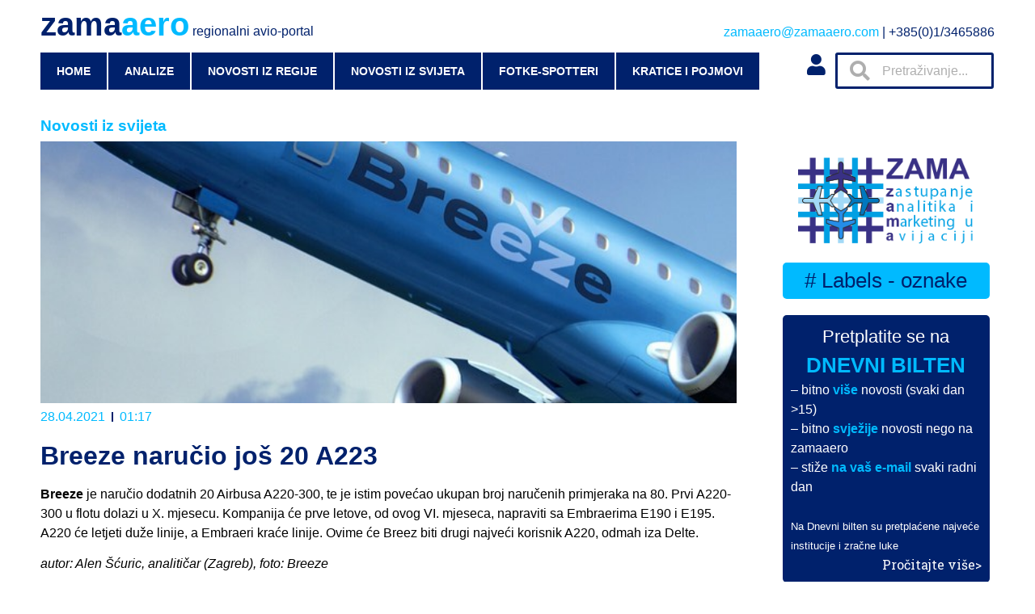

--- FILE ---
content_type: text/html; charset=UTF-8
request_url: https://zamaaero.com/28/04/2021/novosti-iz-svijeta/breeze-narucio-jos-20-a223/
body_size: 19052
content:
<!doctype html>
<html lang="hr">
<head>
	<meta charset="UTF-8">
		<meta name="viewport" content="width=device-width, initial-scale=1">
	<link rel="profile" href="https://gmpg.org/xfn/11">
	<title>Breeze naručio još 20 A223 &#8211; zamaaero</title>
<meta name='robots' content='max-image-preview:large' />
	<style>img:is([sizes="auto" i], [sizes^="auto," i]) { contain-intrinsic-size: 3000px 1500px }</style>
	<link rel="alternate" type="application/rss+xml" title="zamaaero &raquo; Kanal" href="https://zamaaero.com/feed/" />
<link rel="alternate" type="application/rss+xml" title="zamaaero &raquo; Kanal komentara" href="https://zamaaero.com/comments/feed/" />
<link rel="alternate" type="application/rss+xml" title="zamaaero &raquo; Breeze naručio još 20 A223 Kanal komentara" href="https://zamaaero.com/28/04/2021/novosti-iz-svijeta/breeze-narucio-jos-20-a223/feed/" />
		<!-- This site uses the Google Analytics by MonsterInsights plugin v8.12.1 - Using Analytics tracking - https://www.monsterinsights.com/ -->
							<script
				src="//www.googletagmanager.com/gtag/js?id=G-KVZ6QKL47E"  data-cfasync="false" data-wpfc-render="false" async></script>
			<script data-cfasync="false" data-wpfc-render="false">
				var mi_version = '8.12.1';
				var mi_track_user = true;
				var mi_no_track_reason = '';
				
								var disableStrs = [
										'ga-disable-G-KVZ6QKL47E',
														];

				/* Function to detect opted out users */
				function __gtagTrackerIsOptedOut() {
					for (var index = 0; index < disableStrs.length; index++) {
						if (document.cookie.indexOf(disableStrs[index] + '=true') > -1) {
							return true;
						}
					}

					return false;
				}

				/* Disable tracking if the opt-out cookie exists. */
				if (__gtagTrackerIsOptedOut()) {
					for (var index = 0; index < disableStrs.length; index++) {
						window[disableStrs[index]] = true;
					}
				}

				/* Opt-out function */
				function __gtagTrackerOptout() {
					for (var index = 0; index < disableStrs.length; index++) {
						document.cookie = disableStrs[index] + '=true; expires=Thu, 31 Dec 2099 23:59:59 UTC; path=/';
						window[disableStrs[index]] = true;
					}
				}

				if ('undefined' === typeof gaOptout) {
					function gaOptout() {
						__gtagTrackerOptout();
					}
				}
								window.dataLayer = window.dataLayer || [];

				window.MonsterInsightsDualTracker = {
					helpers: {},
					trackers: {},
				};
				if (mi_track_user) {
					function __gtagDataLayer() {
						dataLayer.push(arguments);
					}

					function __gtagTracker(type, name, parameters) {
						if (!parameters) {
							parameters = {};
						}

						if (parameters.send_to) {
							__gtagDataLayer.apply(null, arguments);
							return;
						}

						if (type === 'event') {
														parameters.send_to = monsterinsights_frontend.v4_id;
							var hookName = name;
							if (typeof parameters['event_category'] !== 'undefined') {
								hookName = parameters['event_category'] + ':' + name;
							}

							if (typeof MonsterInsightsDualTracker.trackers[hookName] !== 'undefined') {
								MonsterInsightsDualTracker.trackers[hookName](parameters);
							} else {
								__gtagDataLayer('event', name, parameters);
							}
							
													} else {
							__gtagDataLayer.apply(null, arguments);
						}
					}

					__gtagTracker('js', new Date());
					__gtagTracker('set', {
						'developer_id.dZGIzZG': true,
											});
										__gtagTracker('config', 'G-KVZ6QKL47E', {"forceSSL":"true","link_attribution":"true"} );
															window.gtag = __gtagTracker;										(function () {
						/* https://developers.google.com/analytics/devguides/collection/analyticsjs/ */
						/* ga and __gaTracker compatibility shim. */
						var noopfn = function () {
							return null;
						};
						var newtracker = function () {
							return new Tracker();
						};
						var Tracker = function () {
							return null;
						};
						var p = Tracker.prototype;
						p.get = noopfn;
						p.set = noopfn;
						p.send = function () {
							var args = Array.prototype.slice.call(arguments);
							args.unshift('send');
							__gaTracker.apply(null, args);
						};
						var __gaTracker = function () {
							var len = arguments.length;
							if (len === 0) {
								return;
							}
							var f = arguments[len - 1];
							if (typeof f !== 'object' || f === null || typeof f.hitCallback !== 'function') {
								if ('send' === arguments[0]) {
									var hitConverted, hitObject = false, action;
									if ('event' === arguments[1]) {
										if ('undefined' !== typeof arguments[3]) {
											hitObject = {
												'eventAction': arguments[3],
												'eventCategory': arguments[2],
												'eventLabel': arguments[4],
												'value': arguments[5] ? arguments[5] : 1,
											}
										}
									}
									if ('pageview' === arguments[1]) {
										if ('undefined' !== typeof arguments[2]) {
											hitObject = {
												'eventAction': 'page_view',
												'page_path': arguments[2],
											}
										}
									}
									if (typeof arguments[2] === 'object') {
										hitObject = arguments[2];
									}
									if (typeof arguments[5] === 'object') {
										Object.assign(hitObject, arguments[5]);
									}
									if ('undefined' !== typeof arguments[1].hitType) {
										hitObject = arguments[1];
										if ('pageview' === hitObject.hitType) {
											hitObject.eventAction = 'page_view';
										}
									}
									if (hitObject) {
										action = 'timing' === arguments[1].hitType ? 'timing_complete' : hitObject.eventAction;
										hitConverted = mapArgs(hitObject);
										__gtagTracker('event', action, hitConverted);
									}
								}
								return;
							}

							function mapArgs(args) {
								var arg, hit = {};
								var gaMap = {
									'eventCategory': 'event_category',
									'eventAction': 'event_action',
									'eventLabel': 'event_label',
									'eventValue': 'event_value',
									'nonInteraction': 'non_interaction',
									'timingCategory': 'event_category',
									'timingVar': 'name',
									'timingValue': 'value',
									'timingLabel': 'event_label',
									'page': 'page_path',
									'location': 'page_location',
									'title': 'page_title',
								};
								for (arg in args) {
																		if (!(!args.hasOwnProperty(arg) || !gaMap.hasOwnProperty(arg))) {
										hit[gaMap[arg]] = args[arg];
									} else {
										hit[arg] = args[arg];
									}
								}
								return hit;
							}

							try {
								f.hitCallback();
							} catch (ex) {
							}
						};
						__gaTracker.create = newtracker;
						__gaTracker.getByName = newtracker;
						__gaTracker.getAll = function () {
							return [];
						};
						__gaTracker.remove = noopfn;
						__gaTracker.loaded = true;
						window['__gaTracker'] = __gaTracker;
					})();
									} else {
										console.log("");
					(function () {
						function __gtagTracker() {
							return null;
						}

						window['__gtagTracker'] = __gtagTracker;
						window['gtag'] = __gtagTracker;
					})();
									}
			</script>
				<!-- / Google Analytics by MonsterInsights -->
		<script>
window._wpemojiSettings = {"baseUrl":"https:\/\/s.w.org\/images\/core\/emoji\/16.0.1\/72x72\/","ext":".png","svgUrl":"https:\/\/s.w.org\/images\/core\/emoji\/16.0.1\/svg\/","svgExt":".svg","source":{"concatemoji":"https:\/\/zamaaero.com\/wp-includes\/js\/wp-emoji-release.min.js?ver=6.8.3"}};
/*! This file is auto-generated */
!function(s,n){var o,i,e;function c(e){try{var t={supportTests:e,timestamp:(new Date).valueOf()};sessionStorage.setItem(o,JSON.stringify(t))}catch(e){}}function p(e,t,n){e.clearRect(0,0,e.canvas.width,e.canvas.height),e.fillText(t,0,0);var t=new Uint32Array(e.getImageData(0,0,e.canvas.width,e.canvas.height).data),a=(e.clearRect(0,0,e.canvas.width,e.canvas.height),e.fillText(n,0,0),new Uint32Array(e.getImageData(0,0,e.canvas.width,e.canvas.height).data));return t.every(function(e,t){return e===a[t]})}function u(e,t){e.clearRect(0,0,e.canvas.width,e.canvas.height),e.fillText(t,0,0);for(var n=e.getImageData(16,16,1,1),a=0;a<n.data.length;a++)if(0!==n.data[a])return!1;return!0}function f(e,t,n,a){switch(t){case"flag":return n(e,"\ud83c\udff3\ufe0f\u200d\u26a7\ufe0f","\ud83c\udff3\ufe0f\u200b\u26a7\ufe0f")?!1:!n(e,"\ud83c\udde8\ud83c\uddf6","\ud83c\udde8\u200b\ud83c\uddf6")&&!n(e,"\ud83c\udff4\udb40\udc67\udb40\udc62\udb40\udc65\udb40\udc6e\udb40\udc67\udb40\udc7f","\ud83c\udff4\u200b\udb40\udc67\u200b\udb40\udc62\u200b\udb40\udc65\u200b\udb40\udc6e\u200b\udb40\udc67\u200b\udb40\udc7f");case"emoji":return!a(e,"\ud83e\udedf")}return!1}function g(e,t,n,a){var r="undefined"!=typeof WorkerGlobalScope&&self instanceof WorkerGlobalScope?new OffscreenCanvas(300,150):s.createElement("canvas"),o=r.getContext("2d",{willReadFrequently:!0}),i=(o.textBaseline="top",o.font="600 32px Arial",{});return e.forEach(function(e){i[e]=t(o,e,n,a)}),i}function t(e){var t=s.createElement("script");t.src=e,t.defer=!0,s.head.appendChild(t)}"undefined"!=typeof Promise&&(o="wpEmojiSettingsSupports",i=["flag","emoji"],n.supports={everything:!0,everythingExceptFlag:!0},e=new Promise(function(e){s.addEventListener("DOMContentLoaded",e,{once:!0})}),new Promise(function(t){var n=function(){try{var e=JSON.parse(sessionStorage.getItem(o));if("object"==typeof e&&"number"==typeof e.timestamp&&(new Date).valueOf()<e.timestamp+604800&&"object"==typeof e.supportTests)return e.supportTests}catch(e){}return null}();if(!n){if("undefined"!=typeof Worker&&"undefined"!=typeof OffscreenCanvas&&"undefined"!=typeof URL&&URL.createObjectURL&&"undefined"!=typeof Blob)try{var e="postMessage("+g.toString()+"("+[JSON.stringify(i),f.toString(),p.toString(),u.toString()].join(",")+"));",a=new Blob([e],{type:"text/javascript"}),r=new Worker(URL.createObjectURL(a),{name:"wpTestEmojiSupports"});return void(r.onmessage=function(e){c(n=e.data),r.terminate(),t(n)})}catch(e){}c(n=g(i,f,p,u))}t(n)}).then(function(e){for(var t in e)n.supports[t]=e[t],n.supports.everything=n.supports.everything&&n.supports[t],"flag"!==t&&(n.supports.everythingExceptFlag=n.supports.everythingExceptFlag&&n.supports[t]);n.supports.everythingExceptFlag=n.supports.everythingExceptFlag&&!n.supports.flag,n.DOMReady=!1,n.readyCallback=function(){n.DOMReady=!0}}).then(function(){return e}).then(function(){var e;n.supports.everything||(n.readyCallback(),(e=n.source||{}).concatemoji?t(e.concatemoji):e.wpemoji&&e.twemoji&&(t(e.twemoji),t(e.wpemoji)))}))}((window,document),window._wpemojiSettings);
</script>
<style id='wp-emoji-styles-inline-css'>

	img.wp-smiley, img.emoji {
		display: inline !important;
		border: none !important;
		box-shadow: none !important;
		height: 1em !important;
		width: 1em !important;
		margin: 0 0.07em !important;
		vertical-align: -0.1em !important;
		background: none !important;
		padding: 0 !important;
	}
</style>
<link rel='stylesheet' id='wp-block-library-css' href='https://zamaaero.com/wp-includes/css/dist/block-library/style.min.css?ver=6.8.3' media='all' />
<style id='classic-theme-styles-inline-css'>
/*! This file is auto-generated */
.wp-block-button__link{color:#fff;background-color:#32373c;border-radius:9999px;box-shadow:none;text-decoration:none;padding:calc(.667em + 2px) calc(1.333em + 2px);font-size:1.125em}.wp-block-file__button{background:#32373c;color:#fff;text-decoration:none}
</style>
<style id='global-styles-inline-css'>
:root{--wp--preset--aspect-ratio--square: 1;--wp--preset--aspect-ratio--4-3: 4/3;--wp--preset--aspect-ratio--3-4: 3/4;--wp--preset--aspect-ratio--3-2: 3/2;--wp--preset--aspect-ratio--2-3: 2/3;--wp--preset--aspect-ratio--16-9: 16/9;--wp--preset--aspect-ratio--9-16: 9/16;--wp--preset--color--black: #000000;--wp--preset--color--cyan-bluish-gray: #abb8c3;--wp--preset--color--white: #ffffff;--wp--preset--color--pale-pink: #f78da7;--wp--preset--color--vivid-red: #cf2e2e;--wp--preset--color--luminous-vivid-orange: #ff6900;--wp--preset--color--luminous-vivid-amber: #fcb900;--wp--preset--color--light-green-cyan: #7bdcb5;--wp--preset--color--vivid-green-cyan: #00d084;--wp--preset--color--pale-cyan-blue: #8ed1fc;--wp--preset--color--vivid-cyan-blue: #0693e3;--wp--preset--color--vivid-purple: #9b51e0;--wp--preset--gradient--vivid-cyan-blue-to-vivid-purple: linear-gradient(135deg,rgba(6,147,227,1) 0%,rgb(155,81,224) 100%);--wp--preset--gradient--light-green-cyan-to-vivid-green-cyan: linear-gradient(135deg,rgb(122,220,180) 0%,rgb(0,208,130) 100%);--wp--preset--gradient--luminous-vivid-amber-to-luminous-vivid-orange: linear-gradient(135deg,rgba(252,185,0,1) 0%,rgba(255,105,0,1) 100%);--wp--preset--gradient--luminous-vivid-orange-to-vivid-red: linear-gradient(135deg,rgba(255,105,0,1) 0%,rgb(207,46,46) 100%);--wp--preset--gradient--very-light-gray-to-cyan-bluish-gray: linear-gradient(135deg,rgb(238,238,238) 0%,rgb(169,184,195) 100%);--wp--preset--gradient--cool-to-warm-spectrum: linear-gradient(135deg,rgb(74,234,220) 0%,rgb(151,120,209) 20%,rgb(207,42,186) 40%,rgb(238,44,130) 60%,rgb(251,105,98) 80%,rgb(254,248,76) 100%);--wp--preset--gradient--blush-light-purple: linear-gradient(135deg,rgb(255,206,236) 0%,rgb(152,150,240) 100%);--wp--preset--gradient--blush-bordeaux: linear-gradient(135deg,rgb(254,205,165) 0%,rgb(254,45,45) 50%,rgb(107,0,62) 100%);--wp--preset--gradient--luminous-dusk: linear-gradient(135deg,rgb(255,203,112) 0%,rgb(199,81,192) 50%,rgb(65,88,208) 100%);--wp--preset--gradient--pale-ocean: linear-gradient(135deg,rgb(255,245,203) 0%,rgb(182,227,212) 50%,rgb(51,167,181) 100%);--wp--preset--gradient--electric-grass: linear-gradient(135deg,rgb(202,248,128) 0%,rgb(113,206,126) 100%);--wp--preset--gradient--midnight: linear-gradient(135deg,rgb(2,3,129) 0%,rgb(40,116,252) 100%);--wp--preset--font-size--small: 13px;--wp--preset--font-size--medium: 20px;--wp--preset--font-size--large: 36px;--wp--preset--font-size--x-large: 42px;--wp--preset--spacing--20: 0.44rem;--wp--preset--spacing--30: 0.67rem;--wp--preset--spacing--40: 1rem;--wp--preset--spacing--50: 1.5rem;--wp--preset--spacing--60: 2.25rem;--wp--preset--spacing--70: 3.38rem;--wp--preset--spacing--80: 5.06rem;--wp--preset--shadow--natural: 6px 6px 9px rgba(0, 0, 0, 0.2);--wp--preset--shadow--deep: 12px 12px 50px rgba(0, 0, 0, 0.4);--wp--preset--shadow--sharp: 6px 6px 0px rgba(0, 0, 0, 0.2);--wp--preset--shadow--outlined: 6px 6px 0px -3px rgba(255, 255, 255, 1), 6px 6px rgba(0, 0, 0, 1);--wp--preset--shadow--crisp: 6px 6px 0px rgba(0, 0, 0, 1);}:where(.is-layout-flex){gap: 0.5em;}:where(.is-layout-grid){gap: 0.5em;}body .is-layout-flex{display: flex;}.is-layout-flex{flex-wrap: wrap;align-items: center;}.is-layout-flex > :is(*, div){margin: 0;}body .is-layout-grid{display: grid;}.is-layout-grid > :is(*, div){margin: 0;}:where(.wp-block-columns.is-layout-flex){gap: 2em;}:where(.wp-block-columns.is-layout-grid){gap: 2em;}:where(.wp-block-post-template.is-layout-flex){gap: 1.25em;}:where(.wp-block-post-template.is-layout-grid){gap: 1.25em;}.has-black-color{color: var(--wp--preset--color--black) !important;}.has-cyan-bluish-gray-color{color: var(--wp--preset--color--cyan-bluish-gray) !important;}.has-white-color{color: var(--wp--preset--color--white) !important;}.has-pale-pink-color{color: var(--wp--preset--color--pale-pink) !important;}.has-vivid-red-color{color: var(--wp--preset--color--vivid-red) !important;}.has-luminous-vivid-orange-color{color: var(--wp--preset--color--luminous-vivid-orange) !important;}.has-luminous-vivid-amber-color{color: var(--wp--preset--color--luminous-vivid-amber) !important;}.has-light-green-cyan-color{color: var(--wp--preset--color--light-green-cyan) !important;}.has-vivid-green-cyan-color{color: var(--wp--preset--color--vivid-green-cyan) !important;}.has-pale-cyan-blue-color{color: var(--wp--preset--color--pale-cyan-blue) !important;}.has-vivid-cyan-blue-color{color: var(--wp--preset--color--vivid-cyan-blue) !important;}.has-vivid-purple-color{color: var(--wp--preset--color--vivid-purple) !important;}.has-black-background-color{background-color: var(--wp--preset--color--black) !important;}.has-cyan-bluish-gray-background-color{background-color: var(--wp--preset--color--cyan-bluish-gray) !important;}.has-white-background-color{background-color: var(--wp--preset--color--white) !important;}.has-pale-pink-background-color{background-color: var(--wp--preset--color--pale-pink) !important;}.has-vivid-red-background-color{background-color: var(--wp--preset--color--vivid-red) !important;}.has-luminous-vivid-orange-background-color{background-color: var(--wp--preset--color--luminous-vivid-orange) !important;}.has-luminous-vivid-amber-background-color{background-color: var(--wp--preset--color--luminous-vivid-amber) !important;}.has-light-green-cyan-background-color{background-color: var(--wp--preset--color--light-green-cyan) !important;}.has-vivid-green-cyan-background-color{background-color: var(--wp--preset--color--vivid-green-cyan) !important;}.has-pale-cyan-blue-background-color{background-color: var(--wp--preset--color--pale-cyan-blue) !important;}.has-vivid-cyan-blue-background-color{background-color: var(--wp--preset--color--vivid-cyan-blue) !important;}.has-vivid-purple-background-color{background-color: var(--wp--preset--color--vivid-purple) !important;}.has-black-border-color{border-color: var(--wp--preset--color--black) !important;}.has-cyan-bluish-gray-border-color{border-color: var(--wp--preset--color--cyan-bluish-gray) !important;}.has-white-border-color{border-color: var(--wp--preset--color--white) !important;}.has-pale-pink-border-color{border-color: var(--wp--preset--color--pale-pink) !important;}.has-vivid-red-border-color{border-color: var(--wp--preset--color--vivid-red) !important;}.has-luminous-vivid-orange-border-color{border-color: var(--wp--preset--color--luminous-vivid-orange) !important;}.has-luminous-vivid-amber-border-color{border-color: var(--wp--preset--color--luminous-vivid-amber) !important;}.has-light-green-cyan-border-color{border-color: var(--wp--preset--color--light-green-cyan) !important;}.has-vivid-green-cyan-border-color{border-color: var(--wp--preset--color--vivid-green-cyan) !important;}.has-pale-cyan-blue-border-color{border-color: var(--wp--preset--color--pale-cyan-blue) !important;}.has-vivid-cyan-blue-border-color{border-color: var(--wp--preset--color--vivid-cyan-blue) !important;}.has-vivid-purple-border-color{border-color: var(--wp--preset--color--vivid-purple) !important;}.has-vivid-cyan-blue-to-vivid-purple-gradient-background{background: var(--wp--preset--gradient--vivid-cyan-blue-to-vivid-purple) !important;}.has-light-green-cyan-to-vivid-green-cyan-gradient-background{background: var(--wp--preset--gradient--light-green-cyan-to-vivid-green-cyan) !important;}.has-luminous-vivid-amber-to-luminous-vivid-orange-gradient-background{background: var(--wp--preset--gradient--luminous-vivid-amber-to-luminous-vivid-orange) !important;}.has-luminous-vivid-orange-to-vivid-red-gradient-background{background: var(--wp--preset--gradient--luminous-vivid-orange-to-vivid-red) !important;}.has-very-light-gray-to-cyan-bluish-gray-gradient-background{background: var(--wp--preset--gradient--very-light-gray-to-cyan-bluish-gray) !important;}.has-cool-to-warm-spectrum-gradient-background{background: var(--wp--preset--gradient--cool-to-warm-spectrum) !important;}.has-blush-light-purple-gradient-background{background: var(--wp--preset--gradient--blush-light-purple) !important;}.has-blush-bordeaux-gradient-background{background: var(--wp--preset--gradient--blush-bordeaux) !important;}.has-luminous-dusk-gradient-background{background: var(--wp--preset--gradient--luminous-dusk) !important;}.has-pale-ocean-gradient-background{background: var(--wp--preset--gradient--pale-ocean) !important;}.has-electric-grass-gradient-background{background: var(--wp--preset--gradient--electric-grass) !important;}.has-midnight-gradient-background{background: var(--wp--preset--gradient--midnight) !important;}.has-small-font-size{font-size: var(--wp--preset--font-size--small) !important;}.has-medium-font-size{font-size: var(--wp--preset--font-size--medium) !important;}.has-large-font-size{font-size: var(--wp--preset--font-size--large) !important;}.has-x-large-font-size{font-size: var(--wp--preset--font-size--x-large) !important;}
:where(.wp-block-post-template.is-layout-flex){gap: 1.25em;}:where(.wp-block-post-template.is-layout-grid){gap: 1.25em;}
:where(.wp-block-columns.is-layout-flex){gap: 2em;}:where(.wp-block-columns.is-layout-grid){gap: 2em;}
:root :where(.wp-block-pullquote){font-size: 1.5em;line-height: 1.6;}
</style>
<link rel='stylesheet' id='cool-tag-cloud-css' href='https://zamaaero.com/wp-content/plugins/cool-tag-cloud/inc/cool-tag-cloud.css?ver=2.25' media='all' />
<link rel='stylesheet' id='wpdiscuz-frontend-css-css' href='https://zamaaero.com/wp-content/plugins/wpdiscuz/themes/default/style.css?ver=7.5.2' media='all' />
<style id='wpdiscuz-frontend-css-inline-css'>
 #wpdcom .wpd-blog-administrator .wpd-comment-label{color:#ffffff;background-color:#00BAFF;border:none}#wpdcom .wpd-blog-administrator .wpd-comment-author, #wpdcom .wpd-blog-administrator .wpd-comment-author a{color:#00BAFF}#wpdcom.wpd-layout-1 .wpd-comment .wpd-blog-administrator .wpd-avatar img{border-color:#00BAFF}#wpdcom.wpd-layout-2 .wpd-comment.wpd-reply .wpd-comment-wrap.wpd-blog-administrator{border-left:3px solid #00BAFF}#wpdcom.wpd-layout-2 .wpd-comment .wpd-blog-administrator .wpd-avatar img{border-bottom-color:#00BAFF}#wpdcom.wpd-layout-3 .wpd-blog-administrator .wpd-comment-subheader{border-top:1px dashed #00BAFF}#wpdcom.wpd-layout-3 .wpd-reply .wpd-blog-administrator .wpd-comment-right{border-left:1px solid #00BAFF}#wpdcom .wpd-blog-editor .wpd-comment-label{color:#ffffff;background-color:#00BAFF;border:none}#wpdcom .wpd-blog-editor .wpd-comment-author, #wpdcom .wpd-blog-editor .wpd-comment-author a{color:#00BAFF}#wpdcom.wpd-layout-1 .wpd-comment .wpd-blog-editor .wpd-avatar img{border-color:#00BAFF}#wpdcom.wpd-layout-2 .wpd-comment.wpd-reply .wpd-comment-wrap.wpd-blog-editor{border-left:3px solid #00BAFF}#wpdcom.wpd-layout-2 .wpd-comment .wpd-blog-editor .wpd-avatar img{border-bottom-color:#00BAFF}#wpdcom.wpd-layout-3 .wpd-blog-editor .wpd-comment-subheader{border-top:1px dashed #00BAFF}#wpdcom.wpd-layout-3 .wpd-reply .wpd-blog-editor .wpd-comment-right{border-left:1px solid #00BAFF}#wpdcom .wpd-blog-author .wpd-comment-label{color:#ffffff;background-color:#00BAFF;border:none}#wpdcom .wpd-blog-author .wpd-comment-author, #wpdcom .wpd-blog-author .wpd-comment-author a{color:#00BAFF}#wpdcom.wpd-layout-1 .wpd-comment .wpd-blog-author .wpd-avatar img{border-color:#00BAFF}#wpdcom.wpd-layout-2 .wpd-comment .wpd-blog-author .wpd-avatar img{border-bottom-color:#00BAFF}#wpdcom.wpd-layout-3 .wpd-blog-author .wpd-comment-subheader{border-top:1px dashed #00BAFF}#wpdcom.wpd-layout-3 .wpd-reply .wpd-blog-author .wpd-comment-right{border-left:1px solid #00BAFF}#wpdcom .wpd-blog-contributor .wpd-comment-label{color:#ffffff;background-color:#00216C;border:none}#wpdcom .wpd-blog-contributor .wpd-comment-author, #wpdcom .wpd-blog-contributor .wpd-comment-author a{color:#00216C}#wpdcom.wpd-layout-1 .wpd-comment .wpd-blog-contributor .wpd-avatar img{border-color:#00216C}#wpdcom.wpd-layout-2 .wpd-comment .wpd-blog-contributor .wpd-avatar img{border-bottom-color:#00216C}#wpdcom.wpd-layout-3 .wpd-blog-contributor .wpd-comment-subheader{border-top:1px dashed #00216C}#wpdcom.wpd-layout-3 .wpd-reply .wpd-blog-contributor .wpd-comment-right{border-left:1px solid #00216C}#wpdcom .wpd-blog-subscriber .wpd-comment-label{color:#ffffff;background-color:#00216C;border:none}#wpdcom .wpd-blog-subscriber .wpd-comment-author, #wpdcom .wpd-blog-subscriber .wpd-comment-author a{color:#00216C}#wpdcom.wpd-layout-2 .wpd-comment .wpd-blog-subscriber .wpd-avatar img{border-bottom-color:#00216C}#wpdcom.wpd-layout-3 .wpd-blog-subscriber .wpd-comment-subheader{border-top:1px dashed #00216C}#wpdcom .wpd-blog-post_author .wpd-comment-label{color:#ffffff;background-color:#00BAFF;border:none}#wpdcom .wpd-blog-post_author .wpd-comment-author, #wpdcom .wpd-blog-post_author .wpd-comment-author a{color:#00BAFF}#wpdcom .wpd-blog-post_author .wpd-avatar img{border-color:#00BAFF}#wpdcom.wpd-layout-1 .wpd-comment .wpd-blog-post_author .wpd-avatar img{border-color:#00BAFF}#wpdcom.wpd-layout-2 .wpd-comment.wpd-reply .wpd-comment-wrap.wpd-blog-post_author{border-left:3px solid #00BAFF}#wpdcom.wpd-layout-2 .wpd-comment .wpd-blog-post_author .wpd-avatar img{border-bottom-color:#00BAFF}#wpdcom.wpd-layout-3 .wpd-blog-post_author .wpd-comment-subheader{border-top:1px dashed #00BAFF}#wpdcom.wpd-layout-3 .wpd-reply .wpd-blog-post_author .wpd-comment-right{border-left:1px solid #00BAFF}#wpdcom .wpd-blog-guest .wpd-comment-label{color:#ffffff;background-color:#00216C;border:none}#wpdcom .wpd-blog-guest .wpd-comment-author, #wpdcom .wpd-blog-guest .wpd-comment-author a{color:#00216C}#wpdcom.wpd-layout-3 .wpd-blog-guest .wpd-comment-subheader{border-top:1px dashed #00216C}#comments, #respond, .comments-area, #wpdcom{}#wpdcom .ql-editor > *{color:#000000}#wpdcom .ql-editor::before{}#wpdcom .ql-toolbar{border:1px solid #00216C;border-top:none}#wpdcom .ql-container{border:1px solid #00216C;border-bottom:none}#wpdcom .wpd-form-row .wpdiscuz-item input[type="text"], #wpdcom .wpd-form-row .wpdiscuz-item input[type="email"], #wpdcom .wpd-form-row .wpdiscuz-item input[type="url"], #wpdcom .wpd-form-row .wpdiscuz-item input[type="color"], #wpdcom .wpd-form-row .wpdiscuz-item input[type="date"], #wpdcom .wpd-form-row .wpdiscuz-item input[type="datetime"], #wpdcom .wpd-form-row .wpdiscuz-item input[type="datetime-local"], #wpdcom .wpd-form-row .wpdiscuz-item input[type="month"], #wpdcom .wpd-form-row .wpdiscuz-item input[type="number"], #wpdcom .wpd-form-row .wpdiscuz-item input[type="time"], #wpdcom textarea, #wpdcom select{border:1px solid #00216C;color:#000000}#wpdcom .wpd-form-row .wpdiscuz-item textarea{border:1px solid #00216C}#wpdcom input::placeholder, #wpdcom textarea::placeholder, #wpdcom input::-moz-placeholder, #wpdcom textarea::-webkit-input-placeholder{}#wpdcom .wpd-comment-text{color:#000000}#wpdcom .wpd-thread-head .wpd-thread-info{border-bottom:2px solid #00BAFF}#wpdcom .wpd-thread-head .wpd-thread-info.wpd-reviews-tab svg{fill:#00BAFF}#wpdcom .wpd-thread-head .wpdiscuz-user-settings{border-bottom:2px solid #00BAFF}#wpdcom .wpd-thread-head .wpdiscuz-user-settings:hover{color:#00BAFF}#wpdcom .wpd-comment .wpd-follow-link:hover{color:#00BAFF}#wpdcom .wpd-comment-status .wpd-sticky{color:#00BAFF}#wpdcom .wpd-thread-filter .wpdf-active{color:#00BAFF;border-bottom-color:#00BAFF}#wpdcom .wpd-comment-info-bar{border:1px dashed #33c8ff;background:#e6f9ff}#wpdcom .wpd-comment-info-bar .wpd-current-view i{color:#00BAFF}#wpdcom .wpd-filter-view-all:hover{background:#00BAFF}#wpdcom .wpdiscuz-item .wpdiscuz-rating > label{color:#DDDDDD}#wpdcom .wpdiscuz-item .wpdiscuz-rating:not(:checked) > label:hover, .wpdiscuz-rating:not(:checked) > label:hover ~ label{}#wpdcom .wpdiscuz-item .wpdiscuz-rating > input ~ label:hover, #wpdcom .wpdiscuz-item .wpdiscuz-rating > input:not(:checked) ~ label:hover ~ label, #wpdcom .wpdiscuz-item .wpdiscuz-rating > input:not(:checked) ~ label:hover ~ label{color:#FFED85}#wpdcom .wpdiscuz-item .wpdiscuz-rating > input:checked ~ label:hover, #wpdcom .wpdiscuz-item .wpdiscuz-rating > input:checked ~ label:hover, #wpdcom .wpdiscuz-item .wpdiscuz-rating > label:hover ~ input:checked ~ label, #wpdcom .wpdiscuz-item .wpdiscuz-rating > input:checked + label:hover ~ label, #wpdcom .wpdiscuz-item .wpdiscuz-rating > input:checked ~ label:hover ~ label, .wpd-custom-field .wcf-active-star, #wpdcom .wpdiscuz-item .wpdiscuz-rating > input:checked ~ label{color:#FFD700}#wpd-post-rating .wpd-rating-wrap .wpd-rating-stars svg .wpd-star{fill:#DDDDDD}#wpd-post-rating .wpd-rating-wrap .wpd-rating-stars svg .wpd-active{fill:#FFD700}#wpd-post-rating .wpd-rating-wrap .wpd-rate-starts svg .wpd-star{fill:#DDDDDD}#wpd-post-rating .wpd-rating-wrap .wpd-rate-starts:hover svg .wpd-star{fill:#FFED85}#wpd-post-rating.wpd-not-rated .wpd-rating-wrap .wpd-rate-starts svg:hover ~ svg .wpd-star{fill:#DDDDDD}.wpdiscuz-post-rating-wrap .wpd-rating .wpd-rating-wrap .wpd-rating-stars svg .wpd-star{fill:#DDDDDD}.wpdiscuz-post-rating-wrap .wpd-rating .wpd-rating-wrap .wpd-rating-stars svg .wpd-active{fill:#FFD700}#wpdcom .wpd-comment .wpd-follow-active{color:#ff7a00}#wpdcom .page-numbers{color:#555;border:#555 1px solid}#wpdcom span.current{background:#555}#wpdcom.wpd-layout-1 .wpd-new-loaded-comment > .wpd-comment-wrap > .wpd-comment-right{background:#FFFFFF}#wpdcom.wpd-layout-2 .wpd-new-loaded-comment.wpd-comment > .wpd-comment-wrap > .wpd-comment-right{background:#FFFFFF}#wpdcom.wpd-layout-2 .wpd-new-loaded-comment.wpd-comment.wpd-reply > .wpd-comment-wrap > .wpd-comment-right{background:transparent}#wpdcom.wpd-layout-2 .wpd-new-loaded-comment.wpd-comment.wpd-reply > .wpd-comment-wrap{background:#FFFFFF}#wpdcom.wpd-layout-3 .wpd-new-loaded-comment.wpd-comment > .wpd-comment-wrap > .wpd-comment-right{background:#FFFFFF}#wpdcom .wpd-follow:hover i, #wpdcom .wpd-unfollow:hover i, #wpdcom .wpd-comment .wpd-follow-active:hover i{color:#00BAFF}#wpdcom .wpdiscuz-readmore{cursor:pointer;color:#00BAFF}.wpd-custom-field .wcf-pasiv-star, #wpcomm .wpdiscuz-item .wpdiscuz-rating > label{color:#DDDDDD}.wpd-wrapper .wpd-list-item.wpd-active{border-top:3px solid #00BAFF}#wpdcom.wpd-layout-2 .wpd-comment.wpd-reply.wpd-unapproved-comment .wpd-comment-wrap{border-left:3px solid #FFFFFF}#wpdcom.wpd-layout-3 .wpd-comment.wpd-reply.wpd-unapproved-comment .wpd-comment-right{border-left:1px solid #FFFFFF}#wpdcom .wpd-prim-button{background-color:#00BAFF;color:#FFFFFF}#wpdcom .wpd_label__check i.wpdicon-on{color:#00BAFF;border:1px solid #80ddff}#wpd-bubble-wrapper #wpd-bubble-all-comments-count{color:#00216C}#wpd-bubble-wrapper > div{background-color:#00216C}#wpd-bubble-wrapper > #wpd-bubble #wpd-bubble-add-message{background-color:#00216C}#wpd-bubble-wrapper > #wpd-bubble #wpd-bubble-add-message::before{border-left-color:#00216C;border-right-color:#00216C}#wpd-bubble-wrapper.wpd-right-corner > #wpd-bubble #wpd-bubble-add-message::before{border-left-color:#00216C;border-right-color:#00216C}.wpd-inline-icon-wrapper path.wpd-inline-icon-first{fill:#00216C}.wpd-inline-icon-count{background-color:#00216C}.wpd-inline-icon-count::before{border-right-color:#00216C}.wpd-inline-form-wrapper::before{border-bottom-color:#00216C}.wpd-inline-form-question{background-color:#00216C}.wpd-inline-form{background-color:#00216C}.wpd-last-inline-comments-wrapper{border-color:#00216C}.wpd-last-inline-comments-wrapper::before{border-bottom-color:#00216C}.wpd-last-inline-comments-wrapper .wpd-view-all-inline-comments{background:#00216C}.wpd-last-inline-comments-wrapper .wpd-view-all-inline-comments:hover,.wpd-last-inline-comments-wrapper .wpd-view-all-inline-comments:active,.wpd-last-inline-comments-wrapper .wpd-view-all-inline-comments:focus{background-color:#00216C}#wpdcom .ql-snow .ql-tooltip[data-mode="link"]::before{content:"Enter link:"}#wpdcom .ql-snow .ql-tooltip.ql-editing a.ql-action::after{content:"Save"}.comments-area{width:auto}
</style>
<link rel='stylesheet' id='wpdiscuz-fa-css' href='https://zamaaero.com/wp-content/plugins/wpdiscuz/assets/third-party/font-awesome-5.13.0/css/fa.min.css?ver=7.5.2' media='all' />
<link rel='stylesheet' id='wpdiscuz-combo-css-css' href='https://zamaaero.com/wp-content/plugins/wpdiscuz/assets/css/wpdiscuz-combo-no_quill.min.css?ver=6.8.3' media='all' />
<link rel='stylesheet' id='hello-elementor-css' href='https://zamaaero.com/wp-content/themes/hello-elementor/style.min.css?ver=2.6.1' media='all' />
<link rel='stylesheet' id='hello-elementor-theme-style-css' href='https://zamaaero.com/wp-content/themes/hello-elementor/theme.min.css?ver=2.6.1' media='all' />
<link rel='stylesheet' id='elementor-icons-css' href='https://zamaaero.com/wp-content/plugins/elementor/assets/lib/eicons/css/elementor-icons.min.css?ver=5.17.0' media='all' />
<link rel='stylesheet' id='elementor-frontend-legacy-css' href='https://zamaaero.com/wp-content/plugins/elementor/assets/css/frontend-legacy.min.css?ver=3.10.2' media='all' />
<link rel='stylesheet' id='elementor-frontend-css' href='https://zamaaero.com/wp-content/plugins/elementor/assets/css/frontend.min.css?ver=3.10.2' media='all' />
<link rel='stylesheet' id='elementor-post-8-css' href='https://zamaaero.com/wp-content/uploads/elementor/css/post-8.css?ver=1675618198' media='all' />
<link rel='stylesheet' id='powerpack-frontend-css' href='https://zamaaero.com/wp-content/plugins/powerpack-lite-for-elementor/assets/css/min/frontend.min.css?ver=2.7.2' media='all' />
<link rel='stylesheet' id='elementor-pro-css' href='https://zamaaero.com/wp-content/plugins/elementor-pro/assets/css/frontend.min.css?ver=3.10.3' media='all' />
<link rel='stylesheet' id='elementor-post-13-css' href='https://zamaaero.com/wp-content/uploads/elementor/css/post-13.css?ver=1734056853' media='all' />
<link rel='stylesheet' id='elementor-post-189-css' href='https://zamaaero.com/wp-content/uploads/elementor/css/post-189.css?ver=1675618198' media='all' />
<link rel='stylesheet' id='elementor-post-702-css' href='https://zamaaero.com/wp-content/uploads/elementor/css/post-702.css?ver=1710352421' media='all' />
<link rel='stylesheet' id='eael-general-css' href='https://zamaaero.com/wp-content/plugins/essential-addons-for-elementor-lite/assets/front-end/css/view/general.min.css?ver=5.6.5' media='all' />
<link rel='stylesheet' id='ecs-styles-css' href='https://zamaaero.com/wp-content/plugins/ele-custom-skin/assets/css/ecs-style.css?ver=3.1.7' media='all' />
<link rel='stylesheet' id='elementor-post-956-css' href='https://zamaaero.com/wp-content/uploads/elementor/css/post-956.css?ver=1622071988' media='all' />
<link rel='stylesheet' id='elementor-post-966-css' href='https://zamaaero.com/wp-content/uploads/elementor/css/post-966.css?ver=1622123511' media='all' />
<link rel='stylesheet' id='elementor-post-999-css' href='https://zamaaero.com/wp-content/uploads/elementor/css/post-999.css?ver=1622123404' media='all' />
<link rel='stylesheet' id='elementor-post-1003-css' href='https://zamaaero.com/wp-content/uploads/elementor/css/post-1003.css?ver=1710259942' media='all' />
<link rel='stylesheet' id='elementor-post-1883-css' href='https://zamaaero.com/wp-content/uploads/elementor/css/post-1883.css?ver=1622071923' media='all' />
<link rel='stylesheet' id='elementor-post-2229-css' href='https://zamaaero.com/wp-content/uploads/elementor/css/post-2229.css?ver=1606499328' media='all' />
<link rel='stylesheet' id='google-fonts-1-css' href='https://fonts.googleapis.com/css?family=Roboto+Slab%3A100%2C100italic%2C200%2C200italic%2C300%2C300italic%2C400%2C400italic%2C500%2C500italic%2C600%2C600italic%2C700%2C700italic%2C800%2C800italic%2C900%2C900italic&#038;display=auto&#038;ver=6.8.3' media='all' />
<link rel='stylesheet' id='elementor-icons-shared-0-css' href='https://zamaaero.com/wp-content/plugins/elementor/assets/lib/font-awesome/css/fontawesome.min.css?ver=5.15.3' media='all' />
<link rel='stylesheet' id='elementor-icons-fa-solid-css' href='https://zamaaero.com/wp-content/plugins/elementor/assets/lib/font-awesome/css/solid.min.css?ver=5.15.3' media='all' />
<link rel="preconnect" href="https://fonts.gstatic.com/" crossorigin><script src="https://zamaaero.com/wp-content/plugins/google-analytics-for-wordpress/assets/js/frontend-gtag.min.js?ver=8.12.1" id="monsterinsights-frontend-script-js"></script>
<script data-cfasync="false" data-wpfc-render="false" id='monsterinsights-frontend-script-js-extra'>var monsterinsights_frontend = {"js_events_tracking":"true","download_extensions":"doc,pdf,ppt,zip,xls,docx,pptx,xlsx","inbound_paths":"[{\"path\":\"\\\/go\\\/\",\"label\":\"affiliate\"},{\"path\":\"\\\/recommend\\\/\",\"label\":\"affiliate\"}]","home_url":"https:\/\/zamaaero.com","hash_tracking":"false","ua":"","v4_id":"G-KVZ6QKL47E"};</script>
<script id="jquery-core-js-extra">
var pp = {"ajax_url":"https:\/\/zamaaero.com\/wp-admin\/admin-ajax.php"};
</script>
<script src="https://zamaaero.com/wp-includes/js/jquery/jquery.min.js?ver=3.7.1" id="jquery-core-js"></script>
<script src="https://zamaaero.com/wp-includes/js/jquery/jquery-migrate.min.js?ver=3.4.1" id="jquery-migrate-js"></script>
<script id="ecs_ajax_load-js-extra">
var ecs_ajax_params = {"ajaxurl":"https:\/\/zamaaero.com\/wp-admin\/admin-ajax.php","posts":"{\"page\":0,\"year\":2021,\"monthnum\":4,\"day\":28,\"name\":\"breeze-narucio-jos-20-a223\",\"category_name\":\"novosti-iz-svijeta\",\"error\":\"\",\"m\":\"\",\"p\":0,\"post_parent\":\"\",\"subpost\":\"\",\"subpost_id\":\"\",\"attachment\":\"\",\"attachment_id\":0,\"pagename\":\"\",\"page_id\":0,\"second\":\"\",\"minute\":\"\",\"hour\":\"\",\"w\":0,\"tag\":\"\",\"cat\":\"\",\"tag_id\":\"\",\"author\":\"\",\"author_name\":\"\",\"feed\":\"\",\"tb\":\"\",\"paged\":0,\"meta_key\":\"\",\"meta_value\":\"\",\"preview\":\"\",\"s\":\"\",\"sentence\":\"\",\"title\":\"\",\"fields\":\"all\",\"menu_order\":\"\",\"embed\":\"\",\"category__in\":[],\"category__not_in\":[],\"category__and\":[],\"post__in\":[],\"post__not_in\":[],\"post_name__in\":[],\"tag__in\":[],\"tag__not_in\":[],\"tag__and\":[],\"tag_slug__in\":[],\"tag_slug__and\":[],\"post_parent__in\":[],\"post_parent__not_in\":[],\"author__in\":[],\"author__not_in\":[],\"search_columns\":[],\"post_type\":[\"post\",\"page\",\"e-landing-page\"],\"ignore_sticky_posts\":false,\"suppress_filters\":false,\"cache_results\":true,\"update_post_term_cache\":true,\"update_menu_item_cache\":false,\"lazy_load_term_meta\":true,\"update_post_meta_cache\":true,\"posts_per_page\":10,\"nopaging\":false,\"comments_per_page\":\"50\",\"no_found_rows\":false,\"order\":\"DESC\"}"};
</script>
<script src="https://zamaaero.com/wp-content/plugins/ele-custom-skin/assets/js/ecs_ajax_pagination.js?ver=3.1.7" id="ecs_ajax_load-js"></script>
<script src="https://zamaaero.com/wp-content/plugins/ele-custom-skin/assets/js/ecs.js?ver=3.1.7" id="ecs-script-js"></script>
<link rel="https://api.w.org/" href="https://zamaaero.com/wp-json/" /><link rel="alternate" title="JSON" type="application/json" href="https://zamaaero.com/wp-json/wp/v2/posts/6502" /><link rel="EditURI" type="application/rsd+xml" title="RSD" href="https://zamaaero.com/xmlrpc.php?rsd" />
<meta name="generator" content="WordPress 6.8.3" />
<link rel="canonical" href="https://zamaaero.com/28/04/2021/novosti-iz-svijeta/breeze-narucio-jos-20-a223/" />
<link rel='shortlink' href='https://zamaaero.com/?p=6502' />
<link rel="alternate" title="oEmbed (JSON)" type="application/json+oembed" href="https://zamaaero.com/wp-json/oembed/1.0/embed?url=https%3A%2F%2Fzamaaero.com%2F28%2F04%2F2021%2Fnovosti-iz-svijeta%2Fbreeze-narucio-jos-20-a223%2F" />
<link rel="alternate" title="oEmbed (XML)" type="text/xml+oembed" href="https://zamaaero.com/wp-json/oembed/1.0/embed?url=https%3A%2F%2Fzamaaero.com%2F28%2F04%2F2021%2Fnovosti-iz-svijeta%2Fbreeze-narucio-jos-20-a223%2F&#038;format=xml" />
<!-- Analytics by WP Statistics v13.2.6 - https://wp-statistics.com/ -->
<link rel="icon" href="https://zamaaero.com/wp-content/uploads/2020/10/zama_icon@512-150x150.png" sizes="32x32" />
<link rel="icon" href="https://zamaaero.com/wp-content/uploads/2020/10/zama_icon@512-300x300.png" sizes="192x192" />
<link rel="apple-touch-icon" href="https://zamaaero.com/wp-content/uploads/2020/10/zama_icon@512-300x300.png" />
<meta name="msapplication-TileImage" content="https://zamaaero.com/wp-content/uploads/2020/10/zama_icon@512-300x300.png" />
</head>
<body class="wp-singular post-template-default single single-post postid-6502 single-format-standard wp-theme-hello-elementor elementor-default elementor-kit-8 elementor-page-702">


<a class="skip-link screen-reader-text" href="#content">
	Skip to content</a>

		<div data-elementor-type="header" data-elementor-id="13" class="elementor elementor-13 elementor-location-header">
					<div class="elementor-section-wrap">
								<section class="elementor-section elementor-top-section elementor-element elementor-element-f9887cd elementor-section-full_width elementor-section-content-middle elementor-section-height-default elementor-section-height-default" data-id="f9887cd" data-element_type="section" data-settings="{&quot;background_background&quot;:&quot;classic&quot;}">
						<div class="elementor-container elementor-column-gap-default">
							<div class="elementor-row">
					<div class="elementor-column elementor-col-50 elementor-top-column elementor-element elementor-element-3dd6141" data-id="3dd6141" data-element_type="column">
			<div class="elementor-column-wrap elementor-element-populated">
							<div class="elementor-widget-wrap">
						<div class="elementor-element elementor-element-d12d7a2 elementor-widget__width-auto elementor-hidden-phone elementor-widget elementor-widget-heading" data-id="d12d7a2" data-element_type="widget" data-widget_type="heading.default">
				<div class="elementor-widget-container">
			<h1 class="elementor-heading-title elementor-size-default"><a href="/home">zama<span style="color:#00BAFF;">aero</span><span style="font-size:1rem;font-weight:normal;"> regionalni avio-portal</a></h1>		</div>
				</div>
				<div class="elementor-element elementor-element-f392927 elementor-widget__width-auto elementor-hidden-desktop elementor-hidden-tablet elementor-widget elementor-widget-heading" data-id="f392927" data-element_type="widget" data-widget_type="heading.default">
				<div class="elementor-widget-container">
			<h1 class="elementor-heading-title elementor-size-default"><a href="/home">zama<span style="color:#00BAFF;">aero</span></a></h1>		</div>
				</div>
				<div class="elementor-element elementor-element-e1c4be9 elementor-hidden-desktop elementor-widget elementor-widget-heading" data-id="e1c4be9" data-element_type="widget" data-widget_type="heading.default">
				<div class="elementor-widget-container">
			<h2 class="elementor-heading-title elementor-size-default"><span style="color:#00BAFF;">zamaaero@zamaaero.com</span></h2><style>/*! elementor - v3.10.2 - 29-01-2023 */
.elementor-heading-title{padding:0;margin:0;line-height:1}.elementor-widget-heading .elementor-heading-title[class*=elementor-size-]>a{color:inherit;font-size:inherit;line-height:inherit}.elementor-widget-heading .elementor-heading-title.elementor-size-small{font-size:15px}.elementor-widget-heading .elementor-heading-title.elementor-size-medium{font-size:19px}.elementor-widget-heading .elementor-heading-title.elementor-size-large{font-size:29px}.elementor-widget-heading .elementor-heading-title.elementor-size-xl{font-size:39px}.elementor-widget-heading .elementor-heading-title.elementor-size-xxl{font-size:59px}</style>		</div>
				</div>
				<div class="elementor-element elementor-element-b30a1d5 elementor-hidden-desktop elementor-widget elementor-widget-heading" data-id="b30a1d5" data-element_type="widget" data-widget_type="heading.default">
				<div class="elementor-widget-container">
			<h2 class="elementor-heading-title elementor-size-default">+385(0)1/3465886</h2>		</div>
				</div>
						</div>
					</div>
		</div>
				<div class="elementor-column elementor-col-50 elementor-top-column elementor-element elementor-element-3bb2345" data-id="3bb2345" data-element_type="column">
			<div class="elementor-column-wrap elementor-element-populated">
							<div class="elementor-widget-wrap">
						<div class="elementor-element elementor-element-9587f0c elementor-hidden-phone elementor-hidden-tablet elementor-widget elementor-widget-heading" data-id="9587f0c" data-element_type="widget" data-widget_type="heading.default">
				<div class="elementor-widget-container">
			<h4 class="elementor-heading-title elementor-size-default"><span style="color:#00BAFF;">zamaaero@zamaaero.com</span> | +385(0)1/3465886</h4>		</div>
				</div>
						</div>
					</div>
		</div>
								</div>
					</div>
		</section>
				<section class="elementor-section elementor-top-section elementor-element elementor-element-b391599 elementor-section-stretched elementor-section-full_width elementor-hidden-phone elementor-hidden-tablet elementor-section-height-default elementor-section-height-default" data-id="b391599" data-element_type="section" data-settings="{&quot;stretch_section&quot;:&quot;section-stretched&quot;,&quot;background_background&quot;:&quot;classic&quot;,&quot;sticky&quot;:&quot;top&quot;,&quot;sticky_on&quot;:[&quot;desktop&quot;],&quot;sticky_offset&quot;:0,&quot;sticky_effects_offset&quot;:0}">
						<div class="elementor-container elementor-column-gap-default">
							<div class="elementor-row">
					<div class="elementor-column elementor-col-50 elementor-top-column elementor-element elementor-element-f518365" data-id="f518365" data-element_type="column">
			<div class="elementor-column-wrap elementor-element-populated">
							<div class="elementor-widget-wrap">
						<div class="elementor-element elementor-element-9a87c7d elementor-nav-menu--stretch elementor-nav-menu__align-center elementor-widget__width-auto elementor-nav-menu--dropdown-tablet elementor-nav-menu__text-align-aside elementor-nav-menu--toggle elementor-nav-menu--burger elementor-widget elementor-widget-nav-menu" data-id="9a87c7d" data-element_type="widget" data-settings="{&quot;full_width&quot;:&quot;stretch&quot;,&quot;layout&quot;:&quot;horizontal&quot;,&quot;submenu_icon&quot;:{&quot;value&quot;:&quot;&lt;i class=\&quot;fas fa-caret-down\&quot;&gt;&lt;\/i&gt;&quot;,&quot;library&quot;:&quot;fa-solid&quot;},&quot;toggle&quot;:&quot;burger&quot;}" data-widget_type="nav-menu.default">
				<div class="elementor-widget-container">
						<nav migration_allowed="1" migrated="0" class="elementor-nav-menu--main elementor-nav-menu__container elementor-nav-menu--layout-horizontal e--pointer-background e--animation-fade">
				<ul id="menu-1-9a87c7d" class="elementor-nav-menu"><li class="menu-item menu-item-type-post_type menu-item-object-page menu-item-home menu-item-27"><a href="https://zamaaero.com/" class="elementor-item">home</a></li>
<li class="menu-item menu-item-type-post_type menu-item-object-page menu-item-45"><a href="https://zamaaero.com/analize/" class="elementor-item">analize</a></li>
<li class="menu-item menu-item-type-post_type menu-item-object-page menu-item-48"><a href="https://zamaaero.com/novosti-iz-regije/" class="elementor-item">novosti iz regije</a></li>
<li class="menu-item menu-item-type-post_type menu-item-object-page menu-item-49"><a href="https://zamaaero.com/novosti-iz-svijeta/" class="elementor-item">novosti iz svijeta</a></li>
<li class="menu-item menu-item-type-post_type menu-item-object-page menu-item-46"><a href="https://zamaaero.com/fotke-spotteri/" class="elementor-item">fotke-spotteri</a></li>
<li class="menu-item menu-item-type-post_type menu-item-object-page menu-item-37484"><a href="https://zamaaero.com/kratice-i-pojmovi/" class="elementor-item">kratice i pojmovi</a></li>
</ul>			</nav>
					<div class="elementor-menu-toggle" role="button" tabindex="0" aria-label="Menu Toggle" aria-expanded="false">
			<i aria-hidden="true" role="presentation" class="elementor-menu-toggle__icon--open eicon-menu-bar"></i><i aria-hidden="true" role="presentation" class="elementor-menu-toggle__icon--close eicon-close"></i>			<span class="elementor-screen-only">Menu</span>
		</div>
					<nav class="elementor-nav-menu--dropdown elementor-nav-menu__container" aria-hidden="true">
				<ul id="menu-2-9a87c7d" class="elementor-nav-menu"><li class="menu-item menu-item-type-post_type menu-item-object-page menu-item-home menu-item-27"><a href="https://zamaaero.com/" class="elementor-item" tabindex="-1">home</a></li>
<li class="menu-item menu-item-type-post_type menu-item-object-page menu-item-45"><a href="https://zamaaero.com/analize/" class="elementor-item" tabindex="-1">analize</a></li>
<li class="menu-item menu-item-type-post_type menu-item-object-page menu-item-48"><a href="https://zamaaero.com/novosti-iz-regije/" class="elementor-item" tabindex="-1">novosti iz regije</a></li>
<li class="menu-item menu-item-type-post_type menu-item-object-page menu-item-49"><a href="https://zamaaero.com/novosti-iz-svijeta/" class="elementor-item" tabindex="-1">novosti iz svijeta</a></li>
<li class="menu-item menu-item-type-post_type menu-item-object-page menu-item-46"><a href="https://zamaaero.com/fotke-spotteri/" class="elementor-item" tabindex="-1">fotke-spotteri</a></li>
<li class="menu-item menu-item-type-post_type menu-item-object-page menu-item-37484"><a href="https://zamaaero.com/kratice-i-pojmovi/" class="elementor-item" tabindex="-1">kratice i pojmovi</a></li>
</ul>			</nav>
				</div>
				</div>
				<div class="elementor-element elementor-element-4ccfad9 elementor-widget__width-auto elementor-absolute elementor-hidden-tablet elementor-hidden-phone elementor-view-default elementor-widget elementor-widget-icon" data-id="4ccfad9" data-element_type="widget" data-settings="{&quot;_position&quot;:&quot;absolute&quot;}" data-widget_type="icon.default">
				<div class="elementor-widget-container">
					<div class="elementor-icon-wrapper">
			<a class="elementor-icon" href="/login">
			<i aria-hidden="true" class="fas fa-user"></i>			</a>
		</div>
				</div>
				</div>
						</div>
					</div>
		</div>
				<div class="elementor-column elementor-col-50 elementor-top-column elementor-element elementor-element-e859a9b" data-id="e859a9b" data-element_type="column">
			<div class="elementor-column-wrap elementor-element-populated">
							<div class="elementor-widget-wrap">
						<div class="elementor-element elementor-element-a82a67b elementor-search-form--skin-minimal elementor-widget elementor-widget-search-form" data-id="a82a67b" data-element_type="widget" data-settings="{&quot;skin&quot;:&quot;minimal&quot;}" data-widget_type="search-form.default">
				<div class="elementor-widget-container">
					<form class="elementor-search-form" role="search" action="https://zamaaero.com" method="get">
									<div class="elementor-search-form__container">
									<div class="elementor-search-form__icon">
						<i aria-hidden="true" class="fas fa-search"></i>						<span class="elementor-screen-only">Search</span>
					</div>
								<input placeholder="Pretraživanje..." class="elementor-search-form__input" type="search" name="s" title="Search" value="">
															</div>
		</form>
				</div>
				</div>
						</div>
					</div>
		</div>
								</div>
					</div>
		</section>
				<section class="elementor-section elementor-top-section elementor-element elementor-element-82ff438 elementor-section-stretched elementor-section-full_width elementor-section-content-middle elementor-hidden-desktop elementor-section-height-default elementor-section-height-default" data-id="82ff438" data-element_type="section" data-settings="{&quot;stretch_section&quot;:&quot;section-stretched&quot;,&quot;background_background&quot;:&quot;classic&quot;,&quot;sticky&quot;:&quot;top&quot;,&quot;sticky_on&quot;:[&quot;tablet&quot;,&quot;mobile&quot;],&quot;sticky_offset&quot;:0,&quot;sticky_effects_offset&quot;:0}">
						<div class="elementor-container elementor-column-gap-default">
							<div class="elementor-row">
					<div class="elementor-column elementor-col-33 elementor-top-column elementor-element elementor-element-822e2be" data-id="822e2be" data-element_type="column">
			<div class="elementor-column-wrap elementor-element-populated">
							<div class="elementor-widget-wrap">
						<div class="elementor-element elementor-element-bbabcfc elementor-search-form--skin-minimal elementor-widget elementor-widget-search-form" data-id="bbabcfc" data-element_type="widget" data-settings="{&quot;skin&quot;:&quot;minimal&quot;}" data-widget_type="search-form.default">
				<div class="elementor-widget-container">
					<form class="elementor-search-form" role="search" action="https://zamaaero.com" method="get">
									<div class="elementor-search-form__container">
									<div class="elementor-search-form__icon">
						<i aria-hidden="true" class="fas fa-search"></i>						<span class="elementor-screen-only">Search</span>
					</div>
								<input placeholder="Pretraživanje..." class="elementor-search-form__input" type="search" name="s" title="Search" value="">
															</div>
		</form>
				</div>
				</div>
						</div>
					</div>
		</div>
				<div class="elementor-column elementor-col-33 elementor-top-column elementor-element elementor-element-4bcca1f" data-id="4bcca1f" data-element_type="column">
			<div class="elementor-column-wrap elementor-element-populated">
							<div class="elementor-widget-wrap">
						<div class="elementor-element elementor-element-0942c8a elementor-widget-tablet__width-auto elementor-hidden-desktop elementor-view-default elementor-widget elementor-widget-icon" data-id="0942c8a" data-element_type="widget" data-widget_type="icon.default">
				<div class="elementor-widget-container">
					<div class="elementor-icon-wrapper">
			<a class="elementor-icon" href="/login">
			<i aria-hidden="true" class="fas fa-user"></i>			</a>
		</div>
				</div>
				</div>
						</div>
					</div>
		</div>
				<div class="elementor-column elementor-col-33 elementor-top-column elementor-element elementor-element-aa14236" data-id="aa14236" data-element_type="column">
			<div class="elementor-column-wrap elementor-element-populated">
							<div class="elementor-widget-wrap">
						<div class="elementor-element elementor-element-dc1807e elementor-nav-menu--stretch elementor-nav-menu__align-center elementor-widget__width-auto elementor-nav-menu__text-align-center elementor-nav-menu--dropdown-tablet elementor-nav-menu--toggle elementor-nav-menu--burger elementor-widget elementor-widget-nav-menu" data-id="dc1807e" data-element_type="widget" data-settings="{&quot;full_width&quot;:&quot;stretch&quot;,&quot;layout&quot;:&quot;horizontal&quot;,&quot;submenu_icon&quot;:{&quot;value&quot;:&quot;&lt;i class=\&quot;fas fa-caret-down\&quot;&gt;&lt;\/i&gt;&quot;,&quot;library&quot;:&quot;fa-solid&quot;},&quot;toggle&quot;:&quot;burger&quot;}" data-widget_type="nav-menu.default">
				<div class="elementor-widget-container">
						<nav migration_allowed="1" migrated="0" class="elementor-nav-menu--main elementor-nav-menu__container elementor-nav-menu--layout-horizontal e--pointer-background e--animation-fade">
				<ul id="menu-1-dc1807e" class="elementor-nav-menu"><li class="menu-item menu-item-type-post_type menu-item-object-page menu-item-home menu-item-27"><a href="https://zamaaero.com/" class="elementor-item">home</a></li>
<li class="menu-item menu-item-type-post_type menu-item-object-page menu-item-45"><a href="https://zamaaero.com/analize/" class="elementor-item">analize</a></li>
<li class="menu-item menu-item-type-post_type menu-item-object-page menu-item-48"><a href="https://zamaaero.com/novosti-iz-regije/" class="elementor-item">novosti iz regije</a></li>
<li class="menu-item menu-item-type-post_type menu-item-object-page menu-item-49"><a href="https://zamaaero.com/novosti-iz-svijeta/" class="elementor-item">novosti iz svijeta</a></li>
<li class="menu-item menu-item-type-post_type menu-item-object-page menu-item-46"><a href="https://zamaaero.com/fotke-spotteri/" class="elementor-item">fotke-spotteri</a></li>
<li class="menu-item menu-item-type-post_type menu-item-object-page menu-item-37484"><a href="https://zamaaero.com/kratice-i-pojmovi/" class="elementor-item">kratice i pojmovi</a></li>
</ul>			</nav>
					<div class="elementor-menu-toggle" role="button" tabindex="0" aria-label="Menu Toggle" aria-expanded="false">
			<i aria-hidden="true" role="presentation" class="elementor-menu-toggle__icon--open eicon-menu-bar"></i><i aria-hidden="true" role="presentation" class="elementor-menu-toggle__icon--close eicon-close"></i>			<span class="elementor-screen-only">Menu</span>
		</div>
					<nav class="elementor-nav-menu--dropdown elementor-nav-menu__container" aria-hidden="true">
				<ul id="menu-2-dc1807e" class="elementor-nav-menu"><li class="menu-item menu-item-type-post_type menu-item-object-page menu-item-home menu-item-27"><a href="https://zamaaero.com/" class="elementor-item" tabindex="-1">home</a></li>
<li class="menu-item menu-item-type-post_type menu-item-object-page menu-item-45"><a href="https://zamaaero.com/analize/" class="elementor-item" tabindex="-1">analize</a></li>
<li class="menu-item menu-item-type-post_type menu-item-object-page menu-item-48"><a href="https://zamaaero.com/novosti-iz-regije/" class="elementor-item" tabindex="-1">novosti iz regije</a></li>
<li class="menu-item menu-item-type-post_type menu-item-object-page menu-item-49"><a href="https://zamaaero.com/novosti-iz-svijeta/" class="elementor-item" tabindex="-1">novosti iz svijeta</a></li>
<li class="menu-item menu-item-type-post_type menu-item-object-page menu-item-46"><a href="https://zamaaero.com/fotke-spotteri/" class="elementor-item" tabindex="-1">fotke-spotteri</a></li>
<li class="menu-item menu-item-type-post_type menu-item-object-page menu-item-37484"><a href="https://zamaaero.com/kratice-i-pojmovi/" class="elementor-item" tabindex="-1">kratice i pojmovi</a></li>
</ul>			</nav>
				</div>
				</div>
						</div>
					</div>
		</div>
								</div>
					</div>
		</section>
							</div>
				</div>
				<div data-elementor-type="single-post" data-elementor-id="702" class="elementor elementor-702 elementor-location-single post-6502 post type-post status-publish format-standard has-post-thumbnail hentry category-novosti-iz-svijeta">
					<div class="elementor-section-wrap">
								<section class="elementor-section elementor-top-section elementor-element elementor-element-1a120fe elementor-section-full_width elementor-section-height-default elementor-section-height-default" data-id="1a120fe" data-element_type="section">
						<div class="elementor-container elementor-column-gap-default">
							<div class="elementor-row">
					<div class="elementor-column elementor-col-50 elementor-top-column elementor-element elementor-element-1232e3e" data-id="1232e3e" data-element_type="column">
			<div class="elementor-column-wrap elementor-element-populated">
							<div class="elementor-widget-wrap">
						<div class="elementor-element elementor-element-379b7e7 elementor-widget elementor-widget-heading" data-id="379b7e7" data-element_type="widget" data-widget_type="heading.default">
				<div class="elementor-widget-container">
			<h4 class="elementor-heading-title elementor-size-default"><span>Novosti iz svijeta</span></h4>		</div>
				</div>
				<div class="elementor-element elementor-element-ccb8ddd elementor-widget elementor-widget-theme-post-featured-image elementor-widget-image" data-id="ccb8ddd" data-element_type="widget" data-widget_type="theme-post-featured-image.default">
				<div class="elementor-widget-container">
								<div class="elementor-image">
												<img width="645" height="459" src="https://zamaaero.com/wp-content/uploads/2020/12/Breeze.jpg" class="attachment-large size-large wp-image-2428" alt="" srcset="https://zamaaero.com/wp-content/uploads/2020/12/Breeze.jpg 645w, https://zamaaero.com/wp-content/uploads/2020/12/Breeze-300x213.jpg 300w" sizes="(max-width: 645px) 100vw, 645px" />														</div>
						</div>
				</div>
				<div class="elementor-element elementor-element-ab44c2a elementor-widget elementor-widget-post-info" data-id="ab44c2a" data-element_type="widget" data-widget_type="post-info.default">
				<div class="elementor-widget-container">
					<ul class="elementor-inline-items elementor-icon-list-items elementor-post-info">
								<li class="elementor-icon-list-item elementor-repeater-item-e11d8ce elementor-inline-item" itemprop="datePublished">
													<span class="elementor-icon-list-text elementor-post-info__item elementor-post-info__item--type-date">
										28.04.2021					</span>
								</li>
				<li class="elementor-icon-list-item elementor-repeater-item-f3cf5e6 elementor-inline-item">
													<span class="elementor-icon-list-text elementor-post-info__item elementor-post-info__item--type-time">
										01:17					</span>
								</li>
				</ul>
				</div>
				</div>
				<div class="elementor-element elementor-element-c1e7934 elementor-widget elementor-widget-theme-post-title elementor-page-title elementor-widget-heading" data-id="c1e7934" data-element_type="widget" data-widget_type="theme-post-title.default">
				<div class="elementor-widget-container">
			<h3 class="elementor-heading-title elementor-size-default">Breeze naručio još 20 A223</h3>		</div>
				</div>
				<div class="elementor-element elementor-element-1c06d6e elementor-widget elementor-widget-theme-post-content" data-id="1c06d6e" data-element_type="widget" data-widget_type="theme-post-content.default">
				<div class="elementor-widget-container">
			<p><strong>Breeze</strong> je naručio dodatnih 20 Airbusa A220-300, te je istim povećao ukupan broj naručenih primjeraka na 80. Prvi A220-300 u flotu dolazi u X. mjesecu. Kompanija će prve letove, od ovog VI. mjeseca, napraviti sa Embraerima E190 i E195. A220 će letjeti duže linije, a Embraeri kraće linije. Ovime će Breez biti drugi najveći korisnik A220, odmah iza Delte.</p>
<p><em>autor: Alen Šćuric, analitičar (Zagreb), foto: Breeze</em></p>
		</div>
				</div>
				<div class="elementor-element elementor-element-224b61d elementor-widget elementor-widget-post-comments" data-id="224b61d" data-element_type="widget" data-widget_type="post-comments.theme_comments">
				<div class="elementor-widget-container">
			    <div class="wpdiscuz_top_clearing"></div>
    <div id='comments' class='comments-area'><div id='respond' style='width: 0;height: 0;clear: both;margin: 0;padding: 0;'></div>    <div id="wpdcom" class="wpdiscuz_unauth wpd-default wpdiscuz_no_avatar wpd-layout-2 wpd-comments-open">
                    <div class="wc_social_plugin_wrapper">
                            </div>
            <div class="wpd-form-wrap">
                <div class="wpd-form-head">
                                        <div class="wpd-auth">
                                                <div class="wpd-login">
                            <a href='http://zamaaero.com/login'><i class='fas fa-sign-in-alt'></i> Login</a>                        </div>
                    </div>
                </div>
                                        <div class="wpd-form wpd-form-wrapper wpd-main-form-wrapper" id='wpd-main-form-wrapper-0_0'>
                                        <form class="wpd_comm_form wpd_main_comm_form"
                      method="post" enctype="multipart/form-data" data-uploading="false">
                                        <div class="wpd-field-comment">
                        <div class="wpdiscuz-item wc-field-textarea">
                            <div class="wpdiscuz-textarea-wrap wpd-txt">
                                            <div class="wpd-textarea-wrap">
                <div id="wpd-editor-char-counter-0_0"
                     class="wpd-editor-char-counter"></div>
                <label style="display: none;" for="wc-textarea-0_0">Label</label>
                <textarea
                        id="wc-textarea-0_0"   placeholder="Neka tvoj komentar bude prvi!"
                        aria-label="Neka tvoj komentar bude prvi!" name="wc_comment"
                        class="wc_comment wpd-field"></textarea>
            </div>
            <div class="wpd-editor-buttons-right">
                            </div>
                                        </div>
                        </div>
                    </div>
                    <div class="wpd-form-foot" >
                        <div class="wpdiscuz-textarea-foot">
                                                        <div class="wpdiscuz-button-actions"></div>
                        </div>
                                <div class="wpd-form-row">
                    <div class="wpd-form-col-left">
                        <div class="wpdiscuz-item wc_name-wrapper">
                                <input id="wc_name-0_0" value=""  class="wc_name wpd-field" type="text" name="wc_name" placeholder="Ime ili nadimak (nije obavezno)" maxlength="50" pattern='.{3,50}' title="">
                <label for="wc_name-0_0" class="wpdlb">Ime ili nadimak (nije obavezno)</label>
                            </div>
                        <div class="wpdiscuz-item wc_email-wrapper wpd-has-icon">
                                    <div class="wpd-field-icon"><i class="fas fa-at"></i></div>
                                    <input id="wc_email-0_0" value=""  class="wc_email wpd-field" type="email" name="wc_email" placeholder="Email (nije obavezno)" />
                <label for="wc_email-0_0" class="wpdlb">Email (nije obavezno)</label>
                            </div>
                    </div>
                <div class="wpd-form-col-right">
                    <div class="wc-field-submit">
                                                                <input id="wpd-field-submit-0_0" class="wc_comm_submit wpd_not_clicked wpd-prim-button" type="submit" name="submit" value="Objavi komentar" />
        </div>
                </div>
                    <div class="clearfix"></div>
        </div>
                            </div>
                                        <input type="hidden" class="wpdiscuz_unique_id" value="0_0"
                           name="wpdiscuz_unique_id">
                                    </form>
                        </div>
                <div id="wpdiscuz_hidden_secondary_form" style="display: none;">
                    <div class="wpd-form wpd-form-wrapper wpd-secondary-form-wrapper" id='wpd-secondary-form-wrapper-wpdiscuzuniqueid' style='display: none;'>
                            <div class="wpd-secondary-forms-social-content"></div>
                <div class="clearfix"></div>
                                        <form class="wpd_comm_form wpd-secondary-form-wrapper"
                      method="post" enctype="multipart/form-data" data-uploading="false">
                                        <div class="wpd-field-comment">
                        <div class="wpdiscuz-item wc-field-textarea">
                            <div class="wpdiscuz-textarea-wrap wpd-txt">
                                            <div class="wpd-textarea-wrap">
                <div id="wpd-editor-char-counter-wpdiscuzuniqueid"
                     class="wpd-editor-char-counter"></div>
                <label style="display: none;" for="wc-textarea-wpdiscuzuniqueid">Label</label>
                <textarea
                        id="wc-textarea-wpdiscuzuniqueid"   placeholder="Napišite komentar"
                        aria-label="Napišite komentar" name="wc_comment"
                        class="wc_comment wpd-field"></textarea>
            </div>
            <div class="wpd-editor-buttons-right">
                            </div>
                                        </div>
                        </div>
                    </div>
                    <div class="wpd-form-foot" >
                        <div class="wpdiscuz-textarea-foot">
                                                        <div class="wpdiscuz-button-actions"></div>
                        </div>
                                <div class="wpd-form-row">
                    <div class="wpd-form-col-left">
                        <div class="wpdiscuz-item wc_name-wrapper">
                                <input id="wc_name-wpdiscuzuniqueid" value=""  class="wc_name wpd-field" type="text" name="wc_name" placeholder="Ime ili nadimak (nije obavezno)" maxlength="50" pattern='.{3,50}' title="">
                <label for="wc_name-wpdiscuzuniqueid" class="wpdlb">Ime ili nadimak (nije obavezno)</label>
                            </div>
                        <div class="wpdiscuz-item wc_email-wrapper wpd-has-icon">
                                    <div class="wpd-field-icon"><i class="fas fa-at"></i></div>
                                    <input id="wc_email-wpdiscuzuniqueid" value=""  class="wc_email wpd-field" type="email" name="wc_email" placeholder="Email (nije obavezno)" />
                <label for="wc_email-wpdiscuzuniqueid" class="wpdlb">Email (nije obavezno)</label>
                            </div>
                    </div>
                <div class="wpd-form-col-right">
                    <div class="wc-field-submit">
                                                                <input id="wpd-field-submit-wpdiscuzuniqueid" class="wc_comm_submit wpd_not_clicked wpd-prim-button" type="submit" name="submit" value="Objavi komentar" />
        </div>
                </div>
                    <div class="clearfix"></div>
        </div>
                            </div>
                                        <input type="hidden" class="wpdiscuz_unique_id" value="wpdiscuzuniqueid"
                           name="wpdiscuz_unique_id">
                                    </form>
                        </div>
                </div>
                    </div>
                        <div id="wpd-threads" class="wpd-thread-wrapper">
                <div class="wpd-thread-head">
                    <div class="wpd-thread-info " data-comments-count="0">
                        <span class='wpdtc' title='0'>0</span> Komentar/a                    </div>
                                        <div class="wpd-space"></div>
                    <div class="wpd-thread-filter">
                                            </div>
                </div>
                <div class="wpd-comment-info-bar">
                    <div class="wpd-current-view"><i class="fas fa-quote-left"></i> Inline Feedbacks</div>
                    <div class="wpd-filter-view-all">Prikaži sve komentare</div>
                </div>
                                <div class="wpd-thread-list">
                                        <div class="wpdiscuz-comment-pagination">
                                            </div>
                </div>
            </div>
                </div>
        </div>
    <div id="wpdiscuz-loading-bar" class="wpdiscuz-loading-bar-unauth"></div>
    <div id="wpdiscuz-comment-message" class="wpdiscuz-comment-message-unauth"></div>
    		</div>
				</div>
						</div>
					</div>
		</div>
				<div class="elementor-column elementor-col-50 elementor-top-column elementor-element elementor-element-a302e5a" data-id="a302e5a" data-element_type="column">
			<div class="elementor-column-wrap elementor-element-populated">
							<div class="elementor-widget-wrap">
						<div class="elementor-element elementor-element-cde84b1 elementor-hidden-desktop elementor-hidden-tablet elementor-widget-divider--view-line elementor-widget elementor-widget-divider" data-id="cde84b1" data-element_type="widget" data-widget_type="divider.default">
				<div class="elementor-widget-container">
					<div class="elementor-divider">
			<span class="elementor-divider-separator">
						</span>
		</div>
				</div>
				</div>
				<div class="elementor-element elementor-element-83b783d elementor-widget elementor-widget-image" data-id="83b783d" data-element_type="widget" data-widget_type="image.default">
				<div class="elementor-widget-container">
								<div class="elementor-image">
												<img width="512" height="269" src="https://zamaaero.com/wp-content/uploads/2020/10/logo512.png" class="attachment-large size-large wp-image-105" alt="" srcset="https://zamaaero.com/wp-content/uploads/2020/10/logo512.png 512w, https://zamaaero.com/wp-content/uploads/2020/10/logo512-300x158.png 300w" sizes="(max-width: 512px) 100vw, 512px" />														</div>
						</div>
				</div>
				<div class="elementor-element elementor-element-9b6b8fa elementor-hidden-desktop elementor-widget-divider--view-line elementor-widget elementor-widget-divider" data-id="9b6b8fa" data-element_type="widget" data-widget_type="divider.default">
				<div class="elementor-widget-container">
					<div class="elementor-divider">
			<span class="elementor-divider-separator">
						</span>
		</div>
				</div>
				</div>
				<div class="elementor-element elementor-element-c723f36 elementor-widget__width-initial elementor-widget-mobile__width-initial elementor-widget elementor-widget-heading" data-id="c723f36" data-element_type="widget" data-widget_type="heading.default">
				<div class="elementor-widget-container">
			<h2 class="elementor-heading-title elementor-size-default"><a href="/labels"># Labels - oznake</a></h2>		</div>
				</div>
				<div class="elementor-element elementor-element-2bca4d2 elementor-hidden-desktop elementor-widget-divider--view-line elementor-widget elementor-widget-divider" data-id="2bca4d2" data-element_type="widget" data-widget_type="divider.default">
				<div class="elementor-widget-container">
					<div class="elementor-divider">
			<span class="elementor-divider-separator">
						</span>
		</div>
				</div>
				</div>
				<div class="elementor-element elementor-element-d8cd006 elementor-widget__width-initial elementor-widget-mobile__width-initial elementor-widget elementor-widget-text-editor" data-id="d8cd006" data-element_type="widget" data-widget_type="text-editor.default">
				<div class="elementor-widget-container">
								<div class="elementor-text-editor elementor-clearfix">
				<p style="font-size: 1.4rem;text-align: center;margin:0;">Pretplatite se na</p>
<p style="font-size: 1.6rem;text-align: center; color:#00BAFF;margin:0; font-weight: bold;">DNEVNI BILTEN</p>
&#8211; bitno <span style="color: #00BAFF; font-weight: bold;">više</span> novosti (svaki dan >15)
<br>
&#8211; bitno <span style="color: #00BAFF; font-weight: bold;">svježije</span> novosti nego na zamaaero
<br>
&#8211; stiže <span style="color: #00BAFF; font-weight: bold;">na vaš e-mail</span> svaki radni dan
<br>
<br>
<span style="font-size: 0.8rem;">Na Dnevni bilten su pretplaćene najveće institucije i zračne luke</span>
<p style="text-align: right; margin:0;font-family: 'Roboto Slab';"><a href="/pretplata-na-dnevne-biltene"><span style="color:#FFFFFF;">Pročitajte više></span></a></p>					</div>
						</div>
				</div>
				<div class="elementor-element elementor-element-8a682cf elementor-hidden-desktop elementor-widget-divider--view-line elementor-widget elementor-widget-divider" data-id="8a682cf" data-element_type="widget" data-widget_type="divider.default">
				<div class="elementor-widget-container">
					<div class="elementor-divider">
			<span class="elementor-divider-separator">
						</span>
		</div>
				</div>
				</div>
				<div class="elementor-element elementor-element-30eb111 elementor-widget__width-initial elementor-widget-mobile__width-initial elementor-widget elementor-widget-text-editor" data-id="30eb111" data-element_type="widget" data-widget_type="text-editor.default">
				<div class="elementor-widget-container">
								<div class="elementor-text-editor elementor-clearfix">
				<p style="font-size: 1.2rem;text-align: center; color:#00216c;margin:0; font-weight: bold;">POŠALJITE NOVOST</p>
Budite i vi novinar <span style="font-weight: bold;"><span style="color: #00216c;">zama</span>aero</span>!
<br>
Ako pošaljete 10 novosti koje objavimo možete postati honorarni suradnik
<br>
<span style="color: #00216c; font-weight: bold;">i pisati za novac!</span>					</div>
						</div>
				</div>
						</div>
					</div>
		</div>
								</div>
					</div>
		</section>
							</div>
				</div>
				<div data-elementor-type="footer" data-elementor-id="189" class="elementor elementor-189 elementor-location-footer">
					<div class="elementor-section-wrap">
								<section class="elementor-section elementor-top-section elementor-element elementor-element-54cf2a6 elementor-section-boxed elementor-section-height-default elementor-section-height-default" data-id="54cf2a6" data-element_type="section" data-settings="{&quot;background_background&quot;:&quot;classic&quot;}">
						<div class="elementor-container elementor-column-gap-default">
							<div class="elementor-row">
					<div class="elementor-column elementor-col-33 elementor-top-column elementor-element elementor-element-6050835" data-id="6050835" data-element_type="column">
			<div class="elementor-column-wrap elementor-element-populated">
							<div class="elementor-widget-wrap">
						<div class="elementor-element elementor-element-b0ff353 elementor-widget elementor-widget-heading" data-id="b0ff353" data-element_type="widget" data-widget_type="heading.default">
				<div class="elementor-widget-container">
			<h4 class="elementor-heading-title elementor-size-default">Info</h4>		</div>
				</div>
				<div class="elementor-element elementor-element-d6a6137 elementor-widget elementor-widget-heading" data-id="d6a6137" data-element_type="widget" data-widget_type="heading.default">
				<div class="elementor-widget-container">
			<h5 class="elementor-heading-title elementor-size-default"><a href="/pretplata-na-dnevne-biltene">Pretplata na dnevne biltene</a></h5>		</div>
				</div>
				<div class="elementor-element elementor-element-7b004a9 elementor-widget elementor-widget-heading" data-id="7b004a9" data-element_type="widget" data-widget_type="heading.default">
				<div class="elementor-widget-container">
			<h5 class="elementor-heading-title elementor-size-default"><a href="/update">Update</a></h5>		</div>
				</div>
				<div class="elementor-element elementor-element-c8d119a elementor-widget elementor-widget-heading" data-id="c8d119a" data-element_type="widget" data-widget_type="heading.default">
				<div class="elementor-widget-container">
			<h5 class="elementor-heading-title elementor-size-default"><a href="/o-nama">O nama</a></h5>		</div>
				</div>
				<div class="elementor-element elementor-element-9dde554 elementor-widget elementor-widget-heading" data-id="9dde554" data-element_type="widget" data-widget_type="heading.default">
				<div class="elementor-widget-container">
			<h5 class="elementor-heading-title elementor-size-default"><a href="/kontakt">Kontakt</a></h5>		</div>
				</div>
				<div class="elementor-element elementor-element-43d57d0 elementor-widget elementor-widget-heading" data-id="43d57d0" data-element_type="widget" data-widget_type="heading.default">
				<div class="elementor-widget-container">
			<h5 class="elementor-heading-title elementor-size-default"><a href="/impressum">Impressum</a></h5>		</div>
				</div>
				<div class="elementor-element elementor-element-5054d2a elementor-widget elementor-widget-heading" data-id="5054d2a" data-element_type="widget" data-widget_type="heading.default">
				<div class="elementor-widget-container">
			<h5 class="elementor-heading-title elementor-size-default"><a href="/privacy-policy">Privacy Policy</a></h5>		</div>
				</div>
				<div class="elementor-element elementor-element-64b0a37 elementor-hidden-desktop elementor-hidden-tablet elementor-widget-divider--view-line elementor-widget elementor-widget-divider" data-id="64b0a37" data-element_type="widget" data-widget_type="divider.default">
				<div class="elementor-widget-container">
					<div class="elementor-divider">
			<span class="elementor-divider-separator">
						</span>
		</div>
				</div>
				</div>
						</div>
					</div>
		</div>
				<div class="elementor-column elementor-col-33 elementor-top-column elementor-element elementor-element-3c855d0" data-id="3c855d0" data-element_type="column">
			<div class="elementor-column-wrap elementor-element-populated">
							<div class="elementor-widget-wrap">
						<div class="elementor-element elementor-element-71ded20 elementor-widget elementor-widget-heading" data-id="71ded20" data-element_type="widget" data-widget_type="heading.default">
				<div class="elementor-widget-container">
			<h4 class="elementor-heading-title elementor-size-default">Pratite nas</h4>		</div>
				</div>
				<div class="elementor-element elementor-element-b794e9f elementor-widget elementor-widget-heading" data-id="b794e9f" data-element_type="widget" data-widget_type="heading.default">
				<div class="elementor-widget-container">
			<h5 class="elementor-heading-title elementor-size-default"><a href="https://www.facebook.com/ZAMAaero-101573275101763/?ref=page_internal" target="_blank">Facebook</a></h5>		</div>
				</div>
				<div class="elementor-element elementor-element-c8ea0e1 elementor-widget elementor-widget-heading" data-id="c8ea0e1" data-element_type="widget" data-widget_type="heading.default">
				<div class="elementor-widget-container">
			<h5 class="elementor-heading-title elementor-size-default"><a href="https://www.instagram.com/zamaaero/" target="_blank">Instagram</a></h5>		</div>
				</div>
				<div class="elementor-element elementor-element-6fc5f46 elementor-hidden-desktop elementor-hidden-tablet elementor-widget-divider--view-line elementor-widget elementor-widget-divider" data-id="6fc5f46" data-element_type="widget" data-widget_type="divider.default">
				<div class="elementor-widget-container">
					<div class="elementor-divider">
			<span class="elementor-divider-separator">
						</span>
		</div>
				</div>
				</div>
						</div>
					</div>
		</div>
				<div class="elementor-column elementor-col-33 elementor-top-column elementor-element elementor-element-b505185" data-id="b505185" data-element_type="column">
			<div class="elementor-column-wrap elementor-element-populated">
							<div class="elementor-widget-wrap">
						<div class="elementor-element elementor-element-640ebc3 elementor-widget elementor-widget-heading" data-id="640ebc3" data-element_type="widget" data-widget_type="heading.default">
				<div class="elementor-widget-container">
			<h4 class="elementor-heading-title elementor-size-default">Sudjelujte</h4>		</div>
				</div>
				<div class="elementor-element elementor-element-ec53627 elementor-widget elementor-widget-heading" data-id="ec53627" data-element_type="widget" data-widget_type="heading.default">
				<div class="elementor-widget-container">
			<h5 class="elementor-heading-title elementor-size-default"><a href="/posaljite-novost">Pošaljite novost</a></h5>		</div>
				</div>
				<div class="elementor-element elementor-element-a3934fb elementor-widget elementor-widget-heading" data-id="a3934fb" data-element_type="widget" data-widget_type="heading.default">
				<div class="elementor-widget-container">
			<h5 class="elementor-heading-title elementor-size-default"><a href="/fotke-spotteri">Pošaljite fotografiju</a></h5>		</div>
				</div>
				<div class="elementor-element elementor-element-0165972 elementor-widget elementor-widget-heading" data-id="0165972" data-element_type="widget" data-widget_type="heading.default">
				<div class="elementor-widget-container">
			<h5 class="elementor-heading-title elementor-size-default"><a href="/trip-report">Pošaljite trip report</a></h5>		</div>
				</div>
				<div class="elementor-element elementor-element-d06ec1b elementor-widget elementor-widget-heading" data-id="d06ec1b" data-element_type="widget" data-widget_type="heading.default">
				<div class="elementor-widget-container">
			<h5 class="elementor-heading-title elementor-size-default"><a href="/nagradna-igra">Nagradna igra</a></h5>		</div>
				</div>
						</div>
					</div>
		</div>
								</div>
					</div>
		</section>
				<section class="elementor-section elementor-top-section elementor-element elementor-element-2e42a15 elementor-section-boxed elementor-section-height-default elementor-section-height-default" data-id="2e42a15" data-element_type="section" data-settings="{&quot;background_background&quot;:&quot;classic&quot;}">
						<div class="elementor-container elementor-column-gap-default">
							<div class="elementor-row">
					<div class="elementor-column elementor-col-100 elementor-top-column elementor-element elementor-element-01f3a9f" data-id="01f3a9f" data-element_type="column">
			<div class="elementor-column-wrap elementor-element-populated">
							<div class="elementor-widget-wrap">
						<div class="elementor-element elementor-element-ed184f8 elementor-widget elementor-widget-heading" data-id="ed184f8" data-element_type="widget" data-widget_type="heading.default">
				<div class="elementor-widget-container">
			<h6 class="elementor-heading-title elementor-size-default">© zamaaero 2020.</h6>		</div>
				</div>
						</div>
					</div>
		</div>
								</div>
					</div>
		</section>
							</div>
				</div>
		
<script type="speculationrules">
{"prefetch":[{"source":"document","where":{"and":[{"href_matches":"\/*"},{"not":{"href_matches":["\/wp-*.php","\/wp-admin\/*","\/wp-content\/uploads\/*","\/wp-content\/*","\/wp-content\/plugins\/*","\/wp-content\/themes\/hello-elementor\/*","\/*\\?(.+)"]}},{"not":{"selector_matches":"a[rel~=\"nofollow\"]"}},{"not":{"selector_matches":".no-prefetch, .no-prefetch a"}}]},"eagerness":"conservative"}]}
</script>
    <script>
        function coolTagCloudToggle( element ) {
            var parent = element.closest('.cool-tag-cloud');
            parent.querySelector('.cool-tag-cloud-inner').classList.toggle('cool-tag-cloud-active');
            parent.querySelector( '.cool-tag-cloud-load-more').classList.toggle('cool-tag-cloud-active');
        }
    </script>
    <div id='wpd-editor-source-code-wrapper-bg'></div><div id='wpd-editor-source-code-wrapper'><textarea id='wpd-editor-source-code'></textarea><button id='wpd-insert-source-code'>Insert</button><input type='hidden' id='wpd-editor-uid' /></div><link rel='stylesheet' id='elementor-icons-fa-regular-css' href='https://zamaaero.com/wp-content/plugins/elementor/assets/lib/font-awesome/css/regular.min.css?ver=5.15.3' media='all' />
<link rel='stylesheet' id='e-animations-css' href='https://zamaaero.com/wp-content/plugins/elementor/assets/lib/animations/animations.min.css?ver=3.10.2' media='all' />
<script id="wpdiscuz-combo-js-js-extra">
var wpdiscuzAjaxObj = {"wc_hide_replies_text":"Sakrij odgovore","wc_show_replies_text":"Poka\u017ei odgovore","wc_msg_required_fields":"Please fill out required fields","wc_invalid_field":"Some of field value is invalid","wc_error_empty_text":"please fill out this field to comment","wc_error_url_text":"url is invalid","wc_error_email_text":"email address is invalid","wc_invalid_captcha":"Invalid Captcha Code","wc_login_to_vote":"You Must Be Logged In To Vote","wc_deny_voting_from_same_ip":"You are not allowed to vote for this comment","wc_self_vote":"You cannot vote for your comment","wc_vote_only_one_time":"You've already voted for this comment","wc_voting_error":"Voting Error","wc_comment_edit_not_possible":"Sorry, this comment is no longer possible to edit","wc_comment_not_updated":"Sorry, the comment was not updated","wc_comment_not_edited":"You've not made any changes","wc_msg_input_min_length":"Input is too short","wc_msg_input_max_length":"Input is too long","wc_spoiler_title":"Spoiler Title","wc_cannot_rate_again":"You cannot rate again","wc_not_allowed_to_rate":"You're not allowed to rate here","wc_follow_user":"Follow this user","wc_unfollow_user":"Unfollow this user","wc_follow_success":"You started following this comment author","wc_follow_canceled":"You stopped following this comment author.","wc_follow_email_confirm":"Please check your email and confirm the user following request.","wc_follow_email_confirm_fail":"Sorry, we couldn't send confirmation email.","wc_follow_login_to_follow":"Please login to follow users.","wc_follow_impossible":"We are sorry, but you can't follow this user.","wc_follow_not_added":"Following failed. Please try again later.","is_user_logged_in":"","commentListLoadType":"2","commentListUpdateType":"0","commentListUpdateTimer":"30","liveUpdateGuests":"0","wordpressThreadCommentsDepth":"2","wordpressIsPaginate":"","commentTextMaxLength":"0","replyTextMaxLength":"0","commentTextMinLength":"1","replyTextMinLength":"1","storeCommenterData":"100000","socialLoginAgreementCheckbox":"1","enableFbLogin":"0","fbUseOAuth2":"0","enableFbShare":"0","facebookAppID":"","facebookUseOAuth2":"0","enableGoogleLogin":"0","googleClientID":"","googleClientSecret":"","cookiehash":"b8cc1e02b4fc042dfe0d13fe6ff4cf88","isLoadOnlyParentComments":"0","scrollToComment":"1","commentFormView":"expanded","enableDropAnimation":"0","isNativeAjaxEnabled":"1","enableBubble":"0","bubbleLiveUpdate":"0","bubbleHintTimeout":"45","bubbleHintHideTimeout":"10","cookieHideBubbleHint":"wpdiscuz_hide_bubble_hint","bubbleShowNewCommentMessage":"1","bubbleLocation":"content_left","firstLoadWithAjax":"0","wc_copied_to_clipboard":"Kopirano u me\u0111uspremnik","inlineFeedbackAttractionType":"blink","loadRichEditor":"0","wpDiscuzReCaptchaSK":"","wpDiscuzReCaptchaTheme":"light","wpDiscuzReCaptchaVersion":"2.0","wc_captcha_show_for_guest":"0","wc_captcha_show_for_members":"0","wpDiscuzIsShowOnSubscribeForm":"0","wmuEnabled":"0","wmuInput":"wmu_files","wmuMaxFileCount":"1","wmuMaxFileSize":"2097152","wmuPostMaxSize":"33554432","wmuIsLightbox":"0","wmuMimeTypes":[],"wmuPhraseConfirmDelete":"Are you sure you want to delete this attachment?","wmuPhraseNotAllowedFile":"Not allowed file type","wmuPhraseMaxFileCount":"Maximum number of uploaded files is 1","wmuPhraseMaxFileSize":"Maximum upload file size is 2MB","wmuPhrasePostMaxSize":"Maximum post size is 32MB","wmuPhraseDoingUpload":"Uploading in progress! Please wait.","msgEmptyFile":"File is empty. Please upload something more substantial. This error could also be caused by uploads being disabled in your php.ini or by post_max_size being defined as smaller than upload_max_filesize in php.ini.","msgPostIdNotExists":"Post ID not exists","msgUploadingNotAllowed":"Sorry, uploading not allowed for this post","msgPermissionDenied":"You do not have sufficient permissions to perform this action","wmuKeyImages":"images","wmuSingleImageWidth":"auto","wmuSingleImageHeight":"200","version":"7.5.2","wc_post_id":"6502","isCookiesEnabled":"1","loadLastCommentId":"0","dataFilterCallbacks":[],"phraseFilters":[],"scrollSize":"32","is_email_field_required":"0","url":"https:\/\/zamaaero.com\/wp-admin\/admin-ajax.php","customAjaxUrl":"https:\/\/zamaaero.com\/wp-content\/plugins\/wpdiscuz\/utils\/ajax\/wpdiscuz-ajax.php","bubbleUpdateUrl":"https:\/\/zamaaero.com\/wp-json\/wpdiscuz\/v1\/update","restNonce":"750dfac43e","validateNonceForGuests":""};
var wpdiscuzUCObj = {"msgConfirmDeleteComment":"Are you sure you want to delete this comment?","msgConfirmCancelSubscription":"Are you sure you want to cancel this subscription?","msgConfirmCancelFollow":"Are you sure you want to cancel this follow?","additionalTab":"0"};
</script>
<script src="https://zamaaero.com/wp-content/plugins/wpdiscuz/assets/js/wpdiscuz-combo-no_quill.min.js?ver=7.5.2" id="wpdiscuz-combo-js-js"></script>
<script id="eael-general-js-extra">
var localize = {"ajaxurl":"https:\/\/zamaaero.com\/wp-admin\/admin-ajax.php","nonce":"8bcfce6ec4","i18n":{"added":"Added ","compare":"Compare","loading":"Loading..."},"eael_translate_text":{"required_text":"is a required field","invalid_text":"Invalid","billing_text":"Billing","shipping_text":"Shipping","fg_mfp_counter_text":"of"},"page_permalink":"https:\/\/zamaaero.com\/28\/04\/2021\/novosti-iz-svijeta\/breeze-narucio-jos-20-a223\/","cart_redirectition":"","cart_page_url":"","el_breakpoints":{"mobile":{"label":"Mobilni","value":767,"default_value":767,"direction":"max","is_enabled":true},"mobile_extra":{"label":"Mobile Extra","value":880,"default_value":880,"direction":"max","is_enabled":false},"tablet":{"label":"Tablet","value":1024,"default_value":1024,"direction":"max","is_enabled":true},"tablet_extra":{"label":"Tablet Extra","value":1200,"default_value":1200,"direction":"max","is_enabled":false},"laptop":{"label":"Laptop","value":1366,"default_value":1366,"direction":"max","is_enabled":false},"widescreen":{"label":"Widescreen","value":2400,"default_value":2400,"direction":"min","is_enabled":false}}};
</script>
<script src="https://zamaaero.com/wp-content/plugins/essential-addons-for-elementor-lite/assets/front-end/js/view/general.min.js?ver=5.6.5" id="eael-general-js"></script>
<script src="https://zamaaero.com/wp-content/plugins/elementor-pro/assets/lib/smartmenus/jquery.smartmenus.min.js?ver=1.0.1" id="smartmenus-js"></script>
<script src="https://zamaaero.com/wp-content/plugins/elementor-pro/assets/js/webpack-pro.runtime.min.js?ver=3.10.3" id="elementor-pro-webpack-runtime-js"></script>
<script src="https://zamaaero.com/wp-content/plugins/elementor/assets/js/webpack.runtime.min.js?ver=3.10.2" id="elementor-webpack-runtime-js"></script>
<script src="https://zamaaero.com/wp-content/plugins/elementor/assets/js/frontend-modules.min.js?ver=3.10.2" id="elementor-frontend-modules-js"></script>
<script src="https://zamaaero.com/wp-includes/js/dist/hooks.min.js?ver=4d63a3d491d11ffd8ac6" id="wp-hooks-js"></script>
<script src="https://zamaaero.com/wp-includes/js/dist/i18n.min.js?ver=5e580eb46a90c2b997e6" id="wp-i18n-js"></script>
<script id="wp-i18n-js-after">
wp.i18n.setLocaleData( { 'text direction\u0004ltr': [ 'ltr' ] } );
</script>
<script id="elementor-pro-frontend-js-before">
var ElementorProFrontendConfig = {"ajaxurl":"https:\/\/zamaaero.com\/wp-admin\/admin-ajax.php","nonce":"7d8c67e6e0","urls":{"assets":"https:\/\/zamaaero.com\/wp-content\/plugins\/elementor-pro\/assets\/","rest":"https:\/\/zamaaero.com\/wp-json\/"},"shareButtonsNetworks":{"facebook":{"title":"Facebook","has_counter":true},"twitter":{"title":"Twitter"},"linkedin":{"title":"LinkedIn","has_counter":true},"pinterest":{"title":"Pinterest","has_counter":true},"reddit":{"title":"Reddit","has_counter":true},"vk":{"title":"VK","has_counter":true},"odnoklassniki":{"title":"OK","has_counter":true},"tumblr":{"title":"Tumblr"},"digg":{"title":"Digg"},"skype":{"title":"Skype"},"stumbleupon":{"title":"StumbleUpon","has_counter":true},"mix":{"title":"Mix"},"telegram":{"title":"Telegram"},"pocket":{"title":"Pocket","has_counter":true},"xing":{"title":"XING","has_counter":true},"whatsapp":{"title":"WhatsApp"},"email":{"title":"Email"},"print":{"title":"Print"}},"facebook_sdk":{"lang":"hr","app_id":""},"lottie":{"defaultAnimationUrl":"https:\/\/zamaaero.com\/wp-content\/plugins\/elementor-pro\/modules\/lottie\/assets\/animations\/default.json"}};
</script>
<script src="https://zamaaero.com/wp-content/plugins/elementor-pro/assets/js/frontend.min.js?ver=3.10.3" id="elementor-pro-frontend-js"></script>
<script src="https://zamaaero.com/wp-content/plugins/elementor/assets/lib/waypoints/waypoints.min.js?ver=4.0.2" id="elementor-waypoints-js"></script>
<script src="https://zamaaero.com/wp-includes/js/jquery/ui/core.min.js?ver=1.13.3" id="jquery-ui-core-js"></script>
<script src="https://zamaaero.com/wp-content/plugins/elementor/assets/lib/swiper/swiper.min.js?ver=5.3.6" id="swiper-js"></script>
<script src="https://zamaaero.com/wp-content/plugins/elementor/assets/lib/share-link/share-link.min.js?ver=3.10.2" id="share-link-js"></script>
<script src="https://zamaaero.com/wp-content/plugins/elementor/assets/lib/dialog/dialog.min.js?ver=4.9.0" id="elementor-dialog-js"></script>
<script id="elementor-frontend-js-before">
var elementorFrontendConfig = {"environmentMode":{"edit":false,"wpPreview":false,"isScriptDebug":false},"i18n":{"shareOnFacebook":"Podijeli na Facebooku ","shareOnTwitter":"Podijeli na Twitter","pinIt":"Prikva\u010di","download":"Preuzmi","downloadImage":"Preuzmi sliku","fullscreen":"Prikaz na cijelom zaslonu","zoom":"Uve\u0107anje","share":"Podijeli ","playVideo":"Pokreni video","previous":"Prethodno","next":"Sljede\u0107e","close":"Zatvori"},"is_rtl":false,"breakpoints":{"xs":0,"sm":480,"md":768,"lg":1025,"xl":1440,"xxl":1600},"responsive":{"breakpoints":{"mobile":{"label":"Mobilni","value":767,"default_value":767,"direction":"max","is_enabled":true},"mobile_extra":{"label":"Mobile Extra","value":880,"default_value":880,"direction":"max","is_enabled":false},"tablet":{"label":"Tablet","value":1024,"default_value":1024,"direction":"max","is_enabled":true},"tablet_extra":{"label":"Tablet Extra","value":1200,"default_value":1200,"direction":"max","is_enabled":false},"laptop":{"label":"Laptop","value":1366,"default_value":1366,"direction":"max","is_enabled":false},"widescreen":{"label":"Widescreen","value":2400,"default_value":2400,"direction":"min","is_enabled":false}}},"version":"3.10.2","is_static":false,"experimentalFeatures":{"e_hidden_wordpress_widgets":true,"theme_builder_v2":true,"landing-pages":true,"kit-elements-defaults":true,"page-transitions":true,"notes":true,"form-submissions":true,"e_scroll_snap":true},"urls":{"assets":"https:\/\/zamaaero.com\/wp-content\/plugins\/elementor\/assets\/"},"settings":{"page":[],"editorPreferences":[]},"kit":{"active_breakpoints":["viewport_mobile","viewport_tablet"],"global_image_lightbox":"yes","lightbox_enable_counter":"yes","lightbox_enable_fullscreen":"yes","lightbox_enable_zoom":"yes","lightbox_enable_share":"yes","lightbox_title_src":"title","lightbox_description_src":"description"},"post":{"id":6502,"title":"Breeze%20naru%C4%8Dio%20jo%C5%A1%2020%20A223%20%E2%80%93%20zamaaero","excerpt":"","featuredImage":"https:\/\/zamaaero.com\/wp-content\/uploads\/2020\/12\/Breeze.jpg"}};
</script>
<script src="https://zamaaero.com/wp-content/plugins/elementor/assets/js/frontend.min.js?ver=3.10.2" id="elementor-frontend-js"></script>
<script src="https://zamaaero.com/wp-content/plugins/elementor-pro/assets/js/preloaded-elements-handlers.min.js?ver=3.10.3" id="pro-preloaded-elements-handlers-js"></script>
<script src="https://zamaaero.com/wp-content/plugins/elementor/assets/js/preloaded-modules.min.js?ver=3.10.2" id="preloaded-modules-js"></script>
<script src="https://zamaaero.com/wp-content/plugins/elementor-pro/assets/lib/sticky/jquery.sticky.min.js?ver=3.10.3" id="e-sticky-js"></script>

</body>
</html>


--- FILE ---
content_type: text/css
request_url: https://zamaaero.com/wp-content/uploads/elementor/css/post-702.css?ver=1710352421
body_size: 884
content:
.elementor-702 .elementor-element.elementor-element-1a120fe{margin-top:25px;margin-bottom:0px;padding:0px 0px 0px 50px;}.elementor-702 .elementor-element.elementor-element-1232e3e > .elementor-element-populated > .elementor-widget-wrap{padding:0px 0px 0px 0px;}.elementor-702 .elementor-element.elementor-element-379b7e7{text-align:left;}.elementor-702 .elementor-element.elementor-element-379b7e7 .elementor-heading-title{color:var( --e-global-color-777c573 );font-size:1.2rem;font-weight:bold;}.elementor-702 .elementor-element.elementor-element-ccb8ddd{text-align:left;}.elementor-702 .elementor-element.elementor-element-ccb8ddd img{width:100%;height:45vh;object-fit:cover;}.elementor-702 .elementor-element.elementor-element-ccb8ddd > .elementor-widget-container{margin:-10px 0px 0px 0px;}.elementor-702 .elementor-element.elementor-element-ab44c2a .elementor-icon-list-item:not(:last-child):after{content:"";height:50%;border-color:var( --e-global-color-0764b9a );}.elementor-702 .elementor-element.elementor-element-ab44c2a .elementor-icon-list-items:not(.elementor-inline-items) .elementor-icon-list-item:not(:last-child):after{border-top-style:solid;border-top-width:2px;}.elementor-702 .elementor-element.elementor-element-ab44c2a .elementor-icon-list-items.elementor-inline-items .elementor-icon-list-item:not(:last-child):after{border-left-style:solid;}.elementor-702 .elementor-element.elementor-element-ab44c2a .elementor-inline-items .elementor-icon-list-item:not(:last-child):after{border-left-width:2px;}.elementor-702 .elementor-element.elementor-element-ab44c2a .elementor-icon-list-icon{width:14px;}.elementor-702 .elementor-element.elementor-element-ab44c2a .elementor-icon-list-icon i{font-size:14px;}.elementor-702 .elementor-element.elementor-element-ab44c2a .elementor-icon-list-icon svg{--e-icon-list-icon-size:14px;}.elementor-702 .elementor-element.elementor-element-ab44c2a .elementor-icon-list-text, .elementor-702 .elementor-element.elementor-element-ab44c2a .elementor-icon-list-text a{color:var( --e-global-color-777c573 );}.elementor-702 .elementor-element.elementor-element-ab44c2a .elementor-icon-list-item{font-size:1rem;}.elementor-702 .elementor-element.elementor-element-ab44c2a > .elementor-widget-container{margin:-15px 0px 0px 0px;}.elementor-702 .elementor-element.elementor-element-c1e7934 .elementor-heading-title{color:var( --e-global-color-0764b9a );font-size:2rem;font-weight:bold;}.elementor-702 .elementor-element.elementor-element-0073a9b .elementor-icon-list-icon{width:14px;}.elementor-702 .elementor-element.elementor-element-0073a9b .elementor-icon-list-icon i{font-size:14px;}.elementor-702 .elementor-element.elementor-element-0073a9b .elementor-icon-list-icon svg{--e-icon-list-icon-size:14px;}.elementor-702 .elementor-element.elementor-element-0073a9b .elementor-icon-list-text, .elementor-702 .elementor-element.elementor-element-0073a9b .elementor-icon-list-text a{color:var( --e-global-color-777c573 );}.elementor-702 .elementor-element.elementor-element-0073a9b .elementor-icon-list-item{font-weight:bold;}.elementor-702 .elementor-element.elementor-element-a302e5a.elementor-column > .elementor-column-wrap > .elementor-widget-wrap{justify-content:center;}.elementor-702 .elementor-element.elementor-element-cde84b1{--divider-border-style:solid;--divider-color:var( --e-global-color-777c573 );--divider-border-width:3.5px;}.elementor-702 .elementor-element.elementor-element-cde84b1 .elementor-divider-separator{width:100%;}.elementor-702 .elementor-element.elementor-element-cde84b1 .elementor-divider{padding-top:15px;padding-bottom:15px;}.elementor-702 .elementor-element.elementor-element-83b783d img{width:17vw;}.elementor-702 .elementor-element.elementor-element-83b783d > .elementor-widget-container{margin:35px 0px 0px 0px;}.elementor-702 .elementor-element.elementor-element-9b6b8fa{--divider-border-style:solid;--divider-color:var( --e-global-color-0764b9a );--divider-border-width:3.5px;}.elementor-702 .elementor-element.elementor-element-9b6b8fa .elementor-divider-separator{width:100%;}.elementor-702 .elementor-element.elementor-element-9b6b8fa .elementor-divider{padding-top:15px;padding-bottom:15px;}.elementor-702 .elementor-element.elementor-element-c723f36{text-align:center;width:var( --container-widget-width, 20vw );max-width:20vw;--container-widget-width:20vw;--container-widget-flex-grow:0;}.elementor-702 .elementor-element.elementor-element-c723f36 .elementor-heading-title{color:var( --e-global-color-0764b9a );font-size:1.6rem;}.elementor-702 .elementor-element.elementor-element-c723f36 > .elementor-widget-container{margin:0px 0px 10px 0px;padding:10px 10px 10px 10px;background-color:var( --e-global-color-777c573 );border-radius:5px 5px 5px 5px;}.elementor-702 .elementor-element.elementor-element-2bca4d2{--divider-border-style:solid;--divider-color:var( --e-global-color-0764b9a );--divider-border-width:3.5px;}.elementor-702 .elementor-element.elementor-element-2bca4d2 .elementor-divider-separator{width:100%;}.elementor-702 .elementor-element.elementor-element-2bca4d2 .elementor-divider{padding-top:15px;padding-bottom:15px;}.elementor-702 .elementor-element.elementor-element-d8cd006{text-align:left;color:var( --e-global-color-837f95b );font-size:1rem;width:var( --container-widget-width, 20vw );max-width:20vw;--container-widget-width:20vw;--container-widget-flex-grow:0;}.elementor-702 .elementor-element.elementor-element-d8cd006 > .elementor-widget-container{margin:10px 0px 10px 0px;padding:10px 10px 10px 10px;background-color:var( --e-global-color-0764b9a );border-radius:5px 5px 5px 5px;}.elementor-702 .elementor-element.elementor-element-d8cd006:hover > .elementor-widget-container{border-radius:5px 5px 5px 5px;}.elementor-702 .elementor-element.elementor-element-8a682cf{--divider-border-style:solid;--divider-color:var( --e-global-color-0764b9a );--divider-border-width:3.5px;}.elementor-702 .elementor-element.elementor-element-8a682cf .elementor-divider-separator{width:100%;}.elementor-702 .elementor-element.elementor-element-8a682cf .elementor-divider{padding-top:15px;padding-bottom:15px;}.elementor-702 .elementor-element.elementor-element-30eb111{text-align:center;color:var( --e-global-color-837f95b );font-size:1rem;width:var( --container-widget-width, 20vw );max-width:20vw;--container-widget-width:20vw;--container-widget-flex-grow:0;}.elementor-702 .elementor-element.elementor-element-30eb111 > .elementor-widget-container{margin:10px 0px 10px 0px;padding:10px 10px 10px 10px;background-color:var( --e-global-color-777c573 );border-radius:5px 5px 5px 5px;}@media(max-width:1024px){.elementor-702 .elementor-element.elementor-element-1a120fe{padding:0px 0px 0px 10px;}.elementor-702 .elementor-element.elementor-element-ccb8ddd img{width:100%;}.elementor-702 .elementor-element.elementor-element-83b783d img{width:28vw;}.elementor-702 .elementor-element.elementor-element-9b6b8fa .elementor-divider-separator{width:50%;margin:0 auto;margin-center:0;}.elementor-702 .elementor-element.elementor-element-9b6b8fa .elementor-divider{text-align:center;}.elementor-702 .elementor-element.elementor-element-2bca4d2 .elementor-divider-separator{width:50%;margin:0 auto;margin-center:0;}.elementor-702 .elementor-element.elementor-element-2bca4d2 .elementor-divider{text-align:center;}.elementor-702 .elementor-element.elementor-element-8a682cf .elementor-divider-separator{width:50%;margin:0 auto;margin-center:0;}.elementor-702 .elementor-element.elementor-element-8a682cf .elementor-divider{text-align:center;}}@media(max-width:767px){.elementor-702 .elementor-element.elementor-element-1a120fe{margin-top:0px;margin-bottom:0px;padding:0px 10px 0px 10px;}.elementor-702 .elementor-element.elementor-element-ccb8ddd img{width:100%;height:30vh;}.elementor-702 .elementor-element.elementor-element-cde84b1 .elementor-divider-separator{width:50%;margin:0 auto;margin-center:0;}.elementor-702 .elementor-element.elementor-element-cde84b1 .elementor-divider{text-align:center;}.elementor-702 .elementor-element.elementor-element-cde84b1 > .elementor-widget-container{margin:0px 0px 0px 0px;padding:0px 0px 0px 0px;}.elementor-702 .elementor-element.elementor-element-83b783d img{width:55vw;}.elementor-702 .elementor-element.elementor-element-83b783d > .elementor-widget-container{margin:0px 0px 0px 0px;padding:0px 0px 0px 0px;}.elementor-702 .elementor-element.elementor-element-9b6b8fa .elementor-divider-separator{width:50%;margin:0 auto;margin-center:0;}.elementor-702 .elementor-element.elementor-element-9b6b8fa .elementor-divider{text-align:center;}.elementor-702 .elementor-element.elementor-element-9b6b8fa > .elementor-widget-container{margin:-5% 0% 0% 0%;}.elementor-702 .elementor-element.elementor-element-c723f36 > .elementor-widget-container{margin:-20px 0px 0px 0px;}.elementor-702 .elementor-element.elementor-element-c723f36{width:var( --container-widget-width, 70vw );max-width:70vw;--container-widget-width:70vw;--container-widget-flex-grow:0;}.elementor-702 .elementor-element.elementor-element-2bca4d2 .elementor-divider-separator{width:50%;margin:0 auto;margin-center:0;}.elementor-702 .elementor-element.elementor-element-2bca4d2 .elementor-divider{text-align:center;}.elementor-702 .elementor-element.elementor-element-2bca4d2 > .elementor-widget-container{margin:0px 0px 0px 0px;padding:0px 0px 0px 0px;}.elementor-702 .elementor-element.elementor-element-d8cd006 > .elementor-widget-container{margin:-20px 0px 0px 0px;}.elementor-702 .elementor-element.elementor-element-d8cd006{width:var( --container-widget-width, 70vw );max-width:70vw;--container-widget-width:70vw;--container-widget-flex-grow:0;}.elementor-702 .elementor-element.elementor-element-8a682cf .elementor-divider-separator{width:50%;margin:0 auto;margin-center:0;}.elementor-702 .elementor-element.elementor-element-8a682cf .elementor-divider{text-align:center;}.elementor-702 .elementor-element.elementor-element-8a682cf > .elementor-widget-container{margin:0px 0px 0px 0px;padding:0px 0px 0px 0px;}.elementor-702 .elementor-element.elementor-element-30eb111 > .elementor-widget-container{margin:-20px 0px 0px 0px;}.elementor-702 .elementor-element.elementor-element-30eb111{width:var( --container-widget-width, 70vw );max-width:70vw;--container-widget-width:70vw;--container-widget-flex-grow:0;}}@media(min-width:768px){.elementor-702 .elementor-element.elementor-element-1232e3e{width:70%;}.elementor-702 .elementor-element.elementor-element-a302e5a{width:30%;}}@media(max-width:1024px) and (min-width:768px){.elementor-702 .elementor-element.elementor-element-1232e3e{width:65%;}.elementor-702 .elementor-element.elementor-element-a302e5a{width:35%;}}/* Start custom CSS for post-comments, class: .elementor-element-224b61d */@media screen and (max-width: 600px){
    #wpdcom.wpd-layout-2 .wpd-comment .wpd-comment-header .wpd-user-info {
       margin-top: 0;
       margin-left: 0;
    }
}/* End custom CSS */

--- FILE ---
content_type: text/css
request_url: https://zamaaero.com/wp-content/uploads/elementor/css/post-1003.css?ver=1710259942
body_size: 403
content:
.elementor-1003 .elementor-element.elementor-element-de9254b > .elementor-container{min-height:15vw;}.elementor-1003 .elementor-element.elementor-element-de9254b:not(.elementor-motion-effects-element-type-background), .elementor-1003 .elementor-element.elementor-element-de9254b > .elementor-motion-effects-container > .elementor-motion-effects-layer{background-position:center center;background-repeat:no-repeat;background-size:cover;}.elementor-1003 .elementor-element.elementor-element-de9254b > .elementor-background-overlay{background-color:transparent;background-image:linear-gradient(180deg, #00000000 50%, var( --e-global-color-dd1c108 ) 80%);opacity:0.7;transition:background 0.3s, border-radius 0.3s, opacity 0.3s;}.elementor-1003 .elementor-element.elementor-element-de9254b{transition:background 0.3s, border 0.3s, border-radius 0.3s, box-shadow 0.3s;}.elementor-bc-flex-widget .elementor-1003 .elementor-element.elementor-element-ba5df42.elementor-column .elementor-column-wrap{align-items:flex-end;}.elementor-1003 .elementor-element.elementor-element-ba5df42.elementor-column.elementor-element[data-element_type="column"] > .elementor-column-wrap.elementor-element-populated > .elementor-widget-wrap{align-content:flex-end;align-items:flex-end;}.elementor-1003 .elementor-element.elementor-element-9b34bff .elementor-icon-list-items:not(.elementor-inline-items) .elementor-icon-list-item:not(:last-child){padding-bottom:calc(5px/2);}.elementor-1003 .elementor-element.elementor-element-9b34bff .elementor-icon-list-items:not(.elementor-inline-items) .elementor-icon-list-item:not(:first-child){margin-top:calc(5px/2);}.elementor-1003 .elementor-element.elementor-element-9b34bff .elementor-icon-list-items.elementor-inline-items .elementor-icon-list-item{margin-right:calc(5px/2);margin-left:calc(5px/2);}.elementor-1003 .elementor-element.elementor-element-9b34bff .elementor-icon-list-items.elementor-inline-items{margin-right:calc(-5px/2);margin-left:calc(-5px/2);}body.rtl .elementor-1003 .elementor-element.elementor-element-9b34bff .elementor-icon-list-items.elementor-inline-items .elementor-icon-list-item:after{left:calc(-5px/2);}body:not(.rtl) .elementor-1003 .elementor-element.elementor-element-9b34bff .elementor-icon-list-items.elementor-inline-items .elementor-icon-list-item:after{right:calc(-5px/2);}.elementor-1003 .elementor-element.elementor-element-9b34bff .elementor-icon-list-icon{width:14px;}.elementor-1003 .elementor-element.elementor-element-9b34bff .elementor-icon-list-icon i{font-size:14px;}.elementor-1003 .elementor-element.elementor-element-9b34bff .elementor-icon-list-icon svg{--e-icon-list-icon-size:14px;}.elementor-1003 .elementor-element.elementor-element-9b34bff .elementor-icon-list-text, .elementor-1003 .elementor-element.elementor-element-9b34bff .elementor-icon-list-text a{color:var( --e-global-color-837f95b );}.elementor-1003 .elementor-element.elementor-element-9b34bff .elementor-icon-list-item{font-size:0.9rem;}.elementor-1003 .elementor-element.elementor-element-9b34bff > .elementor-widget-container{margin:0px 0px 0px 0px;padding:0px 0px 0px 0px;}.elementor-1003 .elementor-element.elementor-element-3f617c3 .elementor-heading-title{color:var( --e-global-color-777c573 );font-size:1.1rem;font-weight:bold;text-shadow:1px 1px 5px rgba(0, 0, 0, 0.4);}.elementor-1003 .elementor-element.elementor-element-3f617c3 > .elementor-widget-container{margin:-20px 0px 0px 0px;padding:0px 0px 0px 0px;}@media(max-width:1024px){.elementor-1003 .elementor-element.elementor-element-de9254b > .elementor-container{min-height:48vw;}}@media(max-width:767px){.elementor-1003 .elementor-element.elementor-element-de9254b > .elementor-container{min-height:48vw;}}